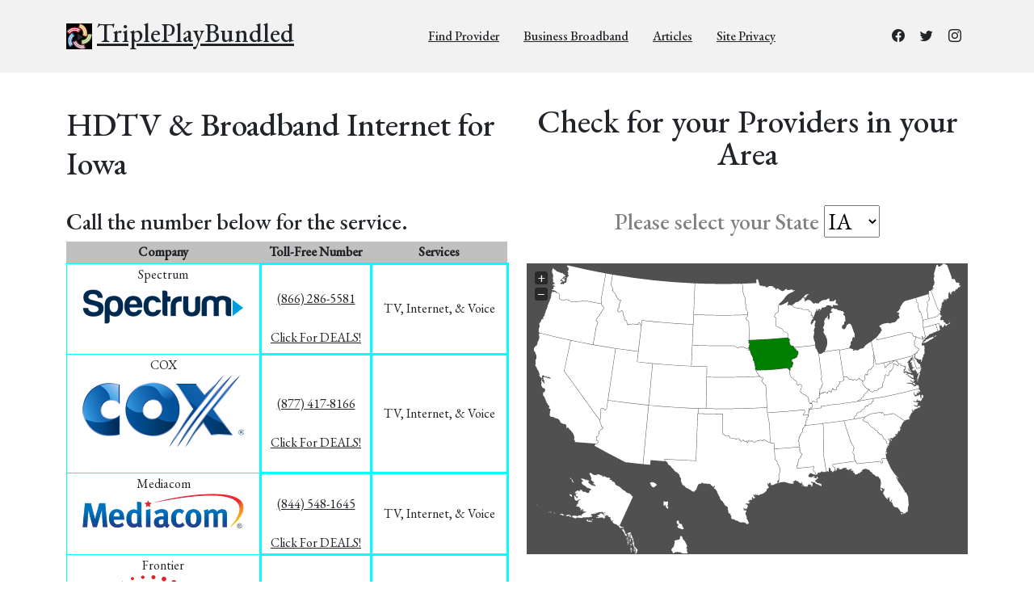

--- FILE ---
content_type: text/html; charset=UTF-8
request_url: https://www.tripleplaybundled.com/IA/
body_size: 23125
content:
<!DOCTYPE html PUBLIC "-//W3C//DTD XHTML 1.0 Strict//EN" "http://www.w3.org/TR/xhtml1/DTD/xhtml1-strict.dtd">
<html lang="en-US" xmlns="http://www.w3.org/1999/xhtml">
<head>
  <meta charset="utf-8">
  <meta content="width=device-width, initial-scale=1.0" name="viewport">

<title>Iowa Get Triple Play Bundled Services - Taking Entertainment, Internet, and Phone to the Next Level</title>
  <meta name="description" content="Save Money with Bundled HDTV, Broadband Internet & Digital Phone from Providers in Iowa IA.  To show you the best bundled broadband and cheapest options, compare plan rates from all the providers in your area." />
  <meta content="" name="keywords">

  <!-- Favicons -->
  <link href="/assets/img/favicon.png" rel="icon">
  <link href="/assets/img/apple-touch-icon.png" rel="apple-touch-icon">

  <!-- Google Fonts -->
  <link rel="preconnect" href="https://fonts.googleapis.com">
  <link rel="preconnect" href="https://fonts.gstatic.com" crossorigin>
  <link href="https://fonts.googleapis.com/css2?family=EB+Garamond:wght@400;500&family=Inter:wght@400;500&family=Playfair+Display:ital,wght@0,400;0,700;1,400;1,700&display=swap" rel="stylesheet">

  <!-- Vendor CSS Files -->
  <link href="/assets/vendor/bootstrap/css/bootstrap.min.css" rel="stylesheet">
  <!-- <link href="/assets/vendor/bootstrap-icons/bootstrap-icons.css" rel="stylesheet"> -->
  <link rel="stylesheet" href="https://cdn.jsdelivr.net/npm/bootstrap-icons@1.10.4/font/bootstrap-icons.css">	
  <link href="/assets/vendor/swiper/swiper-bundle.min.css" rel="stylesheet">
  <link href="/assets/vendor/glightbox/css/glightbox.min.css" rel="stylesheet">
  <link href="/assets/vendor/aos/aos.css" rel="stylesheet">

  <!-- Template Main CSS Files -->
  <link href="/assets/css/variables.css" rel="stylesheet">
  <link href="/assets/css/main.css" rel="stylesheet">  
  <link href="/assets/css/local.css" rel="stylesheet">
	
	<meta http-equiv="Content-Language" content="en-us" />
	<meta name="author" content="Greg Peatfield" />
	<meta name="copyright" content="Copyright 2023 TriplePlayBundled.COM" />
	<meta name="robots" content="index,follow" />
	<meta name="date" content="2026-01-20" />
	<meta name="language" content="en-us" />
	<meta name="rating" content="General" />
	<meta name="resource-type" content="document" />
	<meta name="distribution" content="Global" />
	<meta property="og:title" content="Iowa Get Triple Play Bundled Services - Taking Entertainment, Internet, and Phone to the Next Level" />
	<meta property="og:type" content="website" />
	<meta property="og:image" content="https://www.TriplePlayBundled.COM/images/logos/Triple Play Bundled.gif" />	
	<link rel="canonical" href="https://www.tripleplaybundled.com/IA/"/>
<meta property="og:url" content="https://www.tripleplaybundled.com/IA/" /><!-- Google tag (gtag.js) -->
<script async src="https://www.googletagmanager.com/gtag/js?id=G-0GC1NLKL3T"></script>
<script>
  window.dataLayer = window.dataLayer || [];
  function gtag(){dataLayer.push(arguments);}
  gtag('js', new Date());

  gtag('config', 'G-0GC1NLKL3T');
</script>

  <!-- =======================================================
  * Template Name: ZenBlog
  * Updated: Mar 10 2023 with Bootstrap v5.2.3
  * Template URL: https://bootstrapmade.com/zenblog-bootstrap-blog-template/
  * Author: BootstrapMade.com
  * License: https:///bootstrapmade.com/license/
  ======================================================== -->
	<base href="https://www.tripleplaybundled.com/">

</head><body>
  <!-- ======= Header ======= -->
  <header id="header" class="header d-flex align-items-center fixed-top">
    <div class="container-fluid container-xl d-flex align-items-center justify-content-between">

      <a href="/" class="logo d-flex align-items-center">
        <!-- Uncomment the line below if you also wish to use an image logo -->
        <img src="/assets/img/favicon.png" alt="TriplePlayBundled">
        <h2>TriplePlayBundled</h2>
      </a>	
	  <nav id="navbar" class="navbar">
        <ul>
          <li><a href="/">Find Provider</a></li>
          <li><a href="https://www.mazecreatorbroadband.com/">Business Broadband</a></li>
          <li><a href="/articles.php">Articles</a></li>
          <li><a href="/privacy.php">Site Privacy</a></li>			
        </ul>
      </nav><!-- .navbar -->

      <div class="position-relative">
        <a href="#" class="mx-2"><span class="bi-facebook"></span></a>
        <a href="#" class="mx-2"><span class="bi-twitter"></span></a>
        <a href="#" class="mx-2"><span class="bi-instagram"></span></a>
      </div>  </div>		
  </header>

  <main id="main">

    <!-- ======= State & Services ======= -->
    <section class="single-post-content">
      <div class="container">	  
        <div class="row">
         
          <div class="col-lg-6">
            <div class="post-entry-1 lg">
<h1>HDTV & Broadband Internet for Iowa</h1>﻿<h3>Call the number below for the service.</h3>
<center><table style="width: 100%">
	<tr>
		<td style="background-color: #C0C0C0"><center><strong>Company</strong></center></td>
		<td style="background-color: #C0C0C0"><center><strong>Toll-Free Number</strong></center></td>
		<td style="background-color: #C0C0C0"><center><strong>Services</strong></center></td>
	</tr>
	<tr>
	    <td style="border: 1px solid #00FFFF; text-align: center">Spectrum<br><img src="/img/charter-spectrum.png" alt="Spectrum"></td>
		<td style="border: 3px solid #00FFFF; text-align: center;"><br><a href="tel:(866) 286-5581" title="Call Spectrum">(866) 286-5581</a><br><br><a target="_blank" href="http://tracking.centerfield.com/?a=100948&c=105686&s9=866-286-5581" title="$VENDOR WEB PAGE">Click For DEALS!</a><br></td>
		<td style="border: 3px solid #00FFFF; text-align: center;">TV, Internet, & Voice</td>		
	</tr>	<tr>
	    <td style="border: 1px solid #00FFFF; text-align: center">COX<br><img src="/img/cox-communications.png" alt="COX"></td>
		<td style="border: 3px solid #00FFFF; text-align: center;"><br><a href="tel:(877) 417-8166" title="Call COX">(877) 417-8166</a><br><br><a target="_blank" href="http://tracking.centerfield.com/?a=100948&c=105687&s9=877-417-8166" title="$VENDOR WEB PAGE">Click For DEALS!</a><br></td>
		<td style="border: 3px solid #00FFFF; text-align: center;">TV, Internet, & Voice</td>		
	</tr>	<tr>
	    <td style="border: 1px solid #00FFFF; text-align: center">Mediacom<br><img src="/img/mediacom-cable.png" alt="Mediacom"></td>
		<td style="border: 3px solid #00FFFF; text-align: center;"><br><a href="tel:(844) 548-1645" title="Call Mediacom">(844) 548-1645</a><br><br><a target="_blank" href="http://tracking.centerfield.com/?a=100948&c=105689&s9=844-548-1645" title="$VENDOR WEB PAGE">Click For DEALS!</a><br></td>
		<td style="border: 3px solid #00FFFF; text-align: center;">TV, Internet, & Voice</td>		
	</tr>	<tr>
	    <td style="border: 1px solid #00FFFF; text-align: center">Frontier<br><img src="/img/frontier-communications.png" alt="Frontier"></td>
		<td style="border: 3px solid #00FFFF; text-align: center;"><br><a href="tel:(855) 474-1372" title="Call Frontier">(855) 474-1372</a><br></td>
		<td style="border: 3px solid #00FFFF; text-align: center;">TV, Internet, & Voice</td>		
	</tr>	<tr>
	    <td style="border: 1px solid #00FFFF; text-align: center">HughesNet Satellite<br><img src="/img/hughesnet.png" alt="HughesNet Satellite"></td>
		<td style="border: 3px solid #00FFFF; text-align: center;"><br><a href="tel:(877) 921-3859" title="Call HughesNet Satellite">(877) 921-3859</a><br></td>
		<td style="border: 3px solid #00FFFF; text-align: center;">Internet</td>		
	</tr>	<tr>
	    <td style="border: 1px solid #00FFFF; text-align: center">DirecTV Satellite<br><img src="/img/dtv.logo.png" alt="DirecTV Satellite"></td>
		<td style="border: 3px solid #00FFFF; text-align: center;"><br><a href="tel:(855) 379-8435" title="Call DirecTV Satellite">(855) 379-8435</a><br></td>
		<td style="border: 3px solid #00FFFF; text-align: center;">TV, Internet</td>		
	</tr></table>
</center>
			
            </div>

          </div>			  
			  
			<div class="col-lg-6">
            <div class="post-entry-1 lg">
<link rel="stylesheet" media="all" href="/inc/jquery-jvectormap-2.0.3.css"/>
<script
  src="https://code.jquery.com/jquery-3.3.1.min.js"
  integrity="sha256-FgpCb/KJQlLNfOu91ta32o/NMZxltwRo8QtmkMRdAu8="
  crossorigin="anonymous"></script>
<script src="/inc/jquery-jvectormap-2.0.3.min.js"></script>
<script src="/inc/jquery-jvectormap-us-aea.js"></script>
<center><h2>Check for your Providers in your Area</h2></center>
<div style="haeight: 20px;"><br><h3 style="color: gray;">
	<center>Please select your State 
<script>
function	jumpToState(state,script)
	{
		window.location.replace("https://www.tripleplaybundled.com/"+String(state).substring(3,5)+script);
	}
	
</script>
<select id="states" name="state" onchange='jumpToState(this.value,"/index.php");'>
<option value="US-AK">AK</option><option value="US-AL">AL</option><option value="US-AR">AR</option><option value="US-AZ">AZ</option><option value="US-CA">CA</option><option value="US-CO">CO</option><option value="US-CT">CT</option><option value="US-DC">DC</option><option value="US-DE">DE</option><option value="US-FL">FL</option><option value="US-GA">GA</option><option value="US-HI">HI</option><option value="US-IA" selected>IA</option><option value="US-ID">ID</option><option value="US-IL">IL</option><option value="US-IN">IN</option><option value="US-KS">KS</option><option value="US-KY">KY</option><option value="US-LA">LA</option><option value="US-MA">MA</option><option value="US-MD">MD</option><option value="US-ME">ME</option><option value="US-MI">MI</option><option value="US-MN">MN</option><option value="US-MO">MO</option><option value="US-MS">MS</option><option value="US-MT">MT</option><option value="US-NC">NC</option><option value="US-ND">ND</option><option value="US-NE">NE</option><option value="US-NH">NH</option><option value="US-NJ">NJ</option><option value="US-NM">NM</option><option value="US-NV">NV</option><option value="US-NY">NY</option><option value="US-OH">OH</option><option value="US-OK">OK</option><option value="US-OR">OR</option><option value="US-PA">PA</option><option value="US-RI">RI</option><option value="US-SC">SC</option><option value="US-SD">SD</option><option value="US-TN">TN</option><option value="US-TX">TX</option><option value="US-UT">UT</option><option value="US-VA">VA</option><option value="US-VT">VT</option><option value="US-WA">WA</option><option value="US-WI">WI</option><option value="US-WV">WV</option><option value="US-WY">WY</option></select>	</center>
	</h3>
</div>
<br>
<div style="height: 360px;" class="map_jvector"></div>

<script>
    $('.map_jvector').vectorMap({
      map: 'us_aea',
      backgroundColor2: '#ffffff',
	  regionStyle: { selected: {fill: 'green'}},
	  selectedRegions: 'US-IA',
      onRegionClick:function(event, code){
              var name = (code);
                    window.location.replace("https://www.tripleplaybundled.com/"+code.substring(3,5)+"/index.php");
              },

      onRegionTipShow: function(e, el, code){
        el.html(el.html());
      }
    });

</script>			
            </div>

          </div>

			  
        
        </div>
      </div>
    </section><!-- End State & Services Section -->	  
	
<script type="text/javascript" src="https://humanchat.net/build/js/humanbot.js?1.5.9" integrity="sha384-7VGcpU0m1SN6wlOGxG3wM/GUjD5xlPteO9tHi8zC9x2Tjqx7CKO0n9pWzcLwU0Nx" crossorigin="anonymous" data-cfasync="false"></script>
<script>
var humanBot = new HumanBot({embedId: 'Y5KWSaXyMmf2', remoteBaseUrl: 'https://humanchat.net/', version: '1.5.9'});
</script>    <section class="single-post-content">
      <div class="container">

        <div class="section-header d-flex justify-content-between align-items-center mb-5">
          <h2>Articles</h2>
          <div><a href="/" class="more">See All Articles</a></div>
        </div>
		  
        <div class="row">
          <div class="col-md-9 post-content" data-aos="fade-up">
			  
<div class="post-entry-1 border-bottom">
					  <div>
						<div class="post-meta"><span class="date">TriplePlayBundled</span> <span class="mx-1">&bullet;</span> <span>March 31 2023</span></div>
						<h3>Why Iowa Residents Can't Afford to Miss Out on Broadband, HDTV, VOIP, and Telephone Services</h3>
						    <p>Are you an Iowa resident tired of slow internet speeds, poor connectivity, and a lack of entertainment options? Look no further than broadband, HDTV, VOIP, and telephone services.</p>
    <h4>The Benefits of These Services</h4>
    <ul>
      <li>Faster internet speeds, allowing for quicker downloads and smoother streaming experiences.</li>
      <li>Increased connectivity, allowing you to stay connected to loved ones, colleagues, and your community.</li>
      <li>Improved access to entertainment options, including premium channels, On-Demand content, and streaming services like Netflix and Hulu.</li>
      <li>Reliable and clear telephone services, keeping you connected in emergencies and making it easy to stay in touch with friends and family.</li>
    </ul>
    <h4>Why These Services are Essential in Cities like Des Moines, Cedar Rapids, and Davenport</h4>
    <p>Living in Iowa, it's important to have reliable and efficient services to keep up with the fast pace of today's digital age. Broadband, HDTV, VOIP, and telephone services can all provide benefits that are essential for residents of cities like Des Moines, Cedar Rapids, and Davenport:</p>
    <h5>Des Moines</h5>
    <ul>
      <li>As the state's capital and largest city, Des Moines is a hub of innovation and progress. In today's digital age, residents cannot afford to be left behind in terms of technology and connectivity.</li>
      <li>The city's expanding downtown district is attracting younger generations of residents, who are seeking out state-of-the-art technology and entertainment options.</li>
    </ul>
    <h5>Cedar Rapids</h5>
    <ul>
      <li>Cedar Rapids is a city with a rich and diverse history, but it is also making strides to stay competitive in today's economy.</li>
      <li>The city's growing tech industry relies on fast and reliable broadband services to stay connected with customers around the world.</li>
    </ul>
    <h5>Davenport</h5>
    <ul>
      <li>As a city on the Mississippi River, Davenport is a central hub for commerce and trade. Reliable communication and connectivity are essential for this bustling city.</li>
      <li>Davenport's rich arts and entertainment scene demands premium HDTV and streaming services to attract residents and visitors alike.</li>
    </ul>
    <h4>Don't Miss Out</h4>
    <p>Don't let slow internet speeds or poor connectivity hold you back from the opportunities and benefits of today's digital age. Sign up for broadband, HDTV, VOIP, and telephone services today and stay ahead of the curve.</p>
    <h4>Conclusion</h4>
    <p>Living in a state like Iowa, it's important to stay connected and competitive in today's digital economy. Broadband, HDTV, VOIP, and telephone services are essential for residents of cities like Des Moines, Cedar Rapids, and Davenport. Don't miss out on the benefits of these services - sign up today.</p>
						<div class="d-flex align-items-center author">
						  <div class="name">
							<h3 class="m-0 p-0">Greg Peatfield</h3>
						  </div>
						</div>
					  </div>
					</div><div class="post-entry-1 border-bottom">
					  <div>
						<div class="post-meta"><span class="date">TriplePlayBundled</span> <span class="mx-1">&bullet;</span> <span>April 19 2023</span></div>
						<h3>Building Strong Bonds and Cherished Memories through Family Movie Nights</h3>
						<p>As a family, our world is constantly moving. Work, school, sports,
and other activities fill our schedules, leaving us little time to
connect with each other. With such a fast-paced lifestyle, it can be
challenging to carve out time to bond with our loved ones. However,
regular family movie nights can help build stronger relationships and
create cherished memories.</p>
<p>Movie nights have long been a favorite pastime for families. Sitting
together, sharing snacks, and enjoying a film is an excellent way for
parents and children to spend quality time together. Not only can it
provide a break from the daily hustle and bustle, but it can also help
strengthen family bonds.</p>
<p>Sharing Laughter and Emotions Studies have shown that laughter is an
essential part of life. The presence of joy and happiness can reduce
stress, fuel creativity, and promote healthy relationships. Family movie
nights offer an excellent opportunity for sharing laughs and positive
emotions together.</p>
<p>Watching comedies, animated movies, or any family-friendly film can
help promote laughter and mood-lifting emotions. When we share these
moments with our loved ones, we create a powerful bond that translates
into a sense of shared humor that can bring us closer together.</p>
<p>Enhancing Communication Communication is an essential part of any
relationship, and it is especially important in family dynamics. Many
family movie nights can help foster communication by creating an
environment for open discussion.</p>
<p>Watching movies as a family allows for dialogue about characters and
plot development that can teach valuable lessons. These discussions
become bonding moments for children, helping them learn to express their
opinions in a safe environment. Open communication builds stronger
relationships, allowing for a deeper understanding and meaningful
connections.</p>
<p>Creating Family Traditions Families that create traditions can have a
profound impact on their lives. Traditions can help families stay
connected and create lasting memories. Family movie nights can easily
become a tradition that brings everyone together, whether weekly or
monthly.</p>
<p>Creating a weekly schedule can help establish it as a family
tradition for many years. Children love rituals and knowing that they
can expect an evening every week or month to watch a movie together. As
these traditions take root, memories are formed, and families can look
back on these moments with fondness.</p>
<p>Building Positive Memories Many of our fondest memories involve
moments spent with our loved ones, laughing, and creating memories.
Spending time together watching a movie is a simple but powerful way of
building positive memories.</p>
<p>The experience of watching a film together can create shared
interests and hobbies that the family can enjoy in the future. From
quoting favorite lines to discussing images and messages, the bond it
creates is irreplaceable.</p>
<p>How To Plan a Successful Family Movie Night While having a family
movie night sounds like a pleasant way to spend an evening, it requires
planning to be successful. Creating a movie-watching experience that
everyone will enjoy can be tricky. Here are some tips to make your
family movie night a success:</p>
<ol type="1">
<li><p>Plan Ahead: Set a date, choose a movie, and gather all the
necessary items beforehand. This not only helps to avoid any last-minute
chaos but also builds excitement and anticipation.</p></li>
<li><p>Choose Age-Appropriate Films: When selecting a movie, ensure that
the content is appropriate for everyone in the family, taking note of
any age restrictions. Research beforehand can help eliminate any
uncomfortable moments.</p></li>
<li><p>Create Ambience: Dim the lights, close curtains, and provide
comfortable seating. This enhances the overall viewing experience and
helps everyone to relax.</p></li>
<li><p>Choose Food Options: Watching a movie while snacking is a perfect
combination. Decide beforehand on the snacks everyone will enjoy -
popcorn, candy, or any other favorite treat. Sharing a bowl of popcorn
can be an excellent way to promote family bonding and create
memories.</p></li>
<li><p>Minimize Distractions: Turn off cell phones, avoid any
interruptions, and minimize any external noises during the movie. The
goal is to create an immersive experience where everyone can enjoy the
movie together.</p></li>
<li><p>Discuss the Film: After watching the movie, encourage discussion,
opinions, and shared experiences. It provides an opportunity for
communication and builds a bond, creating an enriching shared
experience.</p></li>
</ol>
<p>Family Movie Night Anecdotes There have been countless family movie
night experiences that reflect the unique aspects of these cherished
moments. Here are some anecdotes from families who have incorporated
family movie nights into their schedules.</p>
<p>Story 1: “My teenage daughter was never keen on spending her Friday
nights home alone with her parents. However, after we started having
family movie nights, they became a highlight of her week. She enjoyed
the opportunity to bond with us and would eagerly look forward to
suggesting a new movie every week. It brought us closer and strengthened
our relationship.”</p>
<p>Story 2: “As a family, we have been having regular movie nights for
years now, and I cherish the memories we have created. We look forward
to it every week and make sure that nothing gets in the way, even if we
are in different locations. We always make it a point to call each other
and talk about the movie afterward. It is a wonderful tradition that I
hope to continue in the future.”</p>
<p>Story 3: “When my family and I moved to a new city, it was
challenging for us to establish new friendships. Our daughter suggested
that we host a movie night for new neighbors, and it was a huge success.
Families came together, and we enjoyed snacks and movies. We formed new
friendships and strengthened existing ones. It was a great way to bring
everyone together.”</p>
<p>Final Thoughts Family movie nights can help create lasting memories,
strengthen relationships, and improve communication. It is an easy and
enjoyable way to bond with loved ones, and it can serve as a delightful
tradition for many years.</p>
<p>By incorporating the tips in this article, families can have
successful movie nights that cater to everyone’s interests. These
moments provide a break from daily routines and can help us cherish time
spent with our loved ones.</p>
<p>In this continually fast-paced world, it’s important to remember to
take moments to slow down and connect with our family members. As a wise
man once said, “In family life, love is the oil that eases friction, the
cement that binds closer together, and the music that brings harmony.”
Family movie nights serve as a conduit for this love by creating
cherished memories that everyone can look back on with fondness.</p>
						<div class="d-flex align-items-center author">
						  <div class="name">
							<h3 class="m-0 p-0">Greg Peatfield</h3>
						  </div>
						</div>
					  </div>
					</div><div class="post-entry-1 border-bottom">
					  <div>
						<div class="post-meta"><span class="date">TriplePlayBundled</span> <span class="mx-1">&bullet;</span> <span>March 18 2023</span></div>
						<h3>Stream Netflix into your living-room</h3>
						﻿<h3>The Perfect Movie and Game Night: A Guide for Families</h3>
	<p>One of the best ways to connect with family members and have some fun together is by hosting a movie and game night! Whether it's a weekly event or a special occasion, these nights can foster family bonds and create lasting memories. Below, we've outlined a few key steps to create the perfect movie and game night experience for your loved ones.</p>
	<h4>1. Sign up for streaming services like Netflix</h4>
	<p>Streaming services like Netflix offer a vast library of movies and shows that can be watched on demand. By signing up for one of these services, you and your family members can browse through the available options and find something everyone will enjoy. From classic movies to trendy TV shows, there’s no shortage of options to choose from.</p>
	
	<h4>2. Choose fun online games that encourage teamwork</h4>
	<p>Online games provide an alternative way to connect with family members who love gaming. Games like Minecraft, Among Us and Roblox are popular choices that provide opportunities for your family to work together, solve problems, and have fun. While gaming alone can be isolating, online games can bond family members and create a sense of community.
	</p>
	
	<h4>3. Set up the perfect viewing and gaming environment</h4>
	<p>It’s essential to create a cozy and comfortable environment for everyone to enjoy the movies and games. Arrange the seating in a way that accommodates everyone's preferences. You can add pillows and blankets or even blow up an air mattress for the kids to lounge on.</p>
	
	<h4>4. Prepare some delicious snacks</h4>
	<p>No movie or game night is complete without some delicious snacks! Make a bowl of popcorn, grab some sodas, and create a platter of bite-sized snacks like cheese and crackers, fruit and veggies to munch on while watching.</p>
	
	<h4>5. Choose a family-friendly movie or game to start</h4>
	<p>To kick off your movie and game night, start with family-friendly options that everyone will enjoy. With so many genres, it’s essential to choose something everyone will like. Disney movies like Moana or Frozen are great choices for families with younger kids, while classics like The Karate Kid or Home Alone appeal to both kids and adults. For games, Mario Kart or Uno are great options for all ages.</p>
	
	<p>In conclusion, movie and game nights are an excellent way to connect with family members and have some fun. They offer a chance for everyone to come together, disconnect from everyday distractions, and enjoy each other's company. By following these tips, you can create the perfect movie and game nights that become tradition in your household for years to come.</p>
						<div class="d-flex align-items-center author">
						  <div class="name">
							<h3 class="m-0 p-0">Greg Peatfield</h3>
						  </div>
						</div>
					  </div>
					</div><div class="post-entry-1 border-bottom">
					  <div>
						<div class="post-meta"><span class="date">TriplePlayBundled</span> <span class="mx-1">&bullet;</span> <span>January 2026</span></div>
						<h3>HOW TO TRAIN YOUR DRAGON: THE HIDDEN WORLD</h3>
						﻿<h3>Attention Vikings! Kit Harington and Toothless’ long-lost audition tapes have been found. Watch now.</h3>

<ul>
<li>Genre: Epic Animated-Adventure</li>
<li>Cast: <ul>
	<li>Jay Baruchel</li> 
	<li>America Ferrera</li>
	<li>Cate Blanchett</li>
	<li>Kit Harington</li>
	<li>Craig Ferguson</li>
	<li>F. Murray Abraham</li></ul></li>
<li>Written and Directed by: Dean DeBlois</li>
<li>Based on the Books of: Cressida Cowell</li>
<li>Produced by: Brad Lewis, Bonnie Arnold</li>
</ul>
<p>From DreamWorks Animation comes a surprising tale about growing up, finding the courage to face the unknown…and how nothing can ever train you to let go.  What began as an unlikely friendship between an adolescent Viking and a fearsome Night Fury dragon has become an epic adventure spanning their lives.  Welcome to the most astonishing chapter of one of the most beloved animated franchises in film history: How to Train Your Dragon: The Hidden World. </p><center><iframe width="560" height="315" src="https://www.youtube.com/embed/pXCpc2Bcirs" frameborder="0" allow="accelerometer; autoplay; clipboard-write; encrypted-media; gyroscope; picture-in-picture" allowfullscreen></iframe></center>
						<div class="d-flex align-items-center author">
						  <div class="name">
							<h3 class="m-0 p-0">Greg Peatfield</h3>
						  </div>
						</div>
					  </div>
					</div><div class="post-entry-1 border-bottom">
					  <div>
						<div class="post-meta"><span class="date">STATES</span> <span class="mx-1">&bullet;</span> <span>January 20 2026</span></div>
						<h3>Covered Cities And Zipcodes for Iowa - TAGS</h3>
									<div class="aside-block">
              <ul class="aside-tags-city list-unstyled">
<li><a href="/?zipcode=50601">Ackley, 50601</a></li><li><a href="/?zipcode=50001">Ackworth, 50001</a></li><li><a href="/?zipcode=50002">Adair, 50002</a></li><li><a href="/?zipcode=50003">Adel, 50003</a></li><li><a href="/?zipcode=50830">Afton, 50830</a></li><li><a href="/?zipcode=52530">Agency, 52530</a></li><li><a href="/?zipcode=52201">Ainsworth, 52201</a></li><li><a href="/?zipcode=51001">Akron, 51001</a></li><li><a href="/?zipcode=50510">Albert City, 50510</a></li><li><a href="/?zipcode=52531">Albia, 52531</a></li><li><a href="/?zipcode=50005">Albion, 50005</a></li><li><a href="/?zipcode=52202">Alburnett, 52202</a></li><li><a href="/?zipcode=50006">Alden, 50006</a></li><li><a href="/?zipcode=50420">Alexander, 50420</a></li><li><a href="/?zipcode=50511">Algona, 50511</a></li><li><a href="/?zipcode=50007">Alleman, 50007</a></li><li><a href="/?zipcode=50008">Allerton, 50008</a></li><li><a href="/?zipcode=50602">Allison, 50602</a></li><li><a href="/?zipcode=51002">Alta, 51002</a></li><li><a href="/?zipcode=50603">Alta Vista, 50603</a></li><li><a href="/?zipcode=51003">Alton, 51003</a></li><li><a href="/?zipcode=50009">Altoona, 50009</a></li><li><a href="/?zipcode=51230">Alvord, 51230</a></li><li><a href="/?zipcode=52203">Amana, 52203</a></li><li><a href="/?zipcode=50010">Ames, 50010</a></li><li><a href="/?zipcode=50014">Ames, 50014</a></li><li><a href="/?zipcode=52205">Anamosa, 52205</a></li><li><a href="/?zipcode=52701">Andover, 52701</a></li><li><a href="/?zipcode=52030">Andrew, 52030</a></li><li><a href="/?zipcode=50020">Anita, 50020</a></li><li><a href="/?zipcode=50021">Ankeny, 50021</a></li><li><a href="/?zipcode=51004">Anthon, 51004</a></li><li><a href="/?zipcode=50604">Aplington, 50604</a></li><li><a href="/?zipcode=51430">Arcadia, 51430</a></li><li><a href="/?zipcode=51231">Archer, 51231</a></li><li><a href="/?zipcode=50605">Aredale, 50605</a></li><li><a href="/?zipcode=52619">Argyle, 52619</a></li><li><a href="/?zipcode=51520">Arion, 51520</a></li><li><a href="/?zipcode=50606">Arlington, 50606</a></li><li><a href="/?zipcode=50514">Armstrong, 50514</a></li><li><a href="/?zipcode=51331">Arnolds Park, 51331</a></li><li><a href="/?zipcode=51431">Arthur, 51431</a></li><li><a href="/?zipcode=51232">Ashton, 51232</a></li><li><a href="/?zipcode=52720">Atalissa, 52720</a></li><li><a href="/?zipcode=52206">Atkins, 52206</a></li><li><a href="/?zipcode=50022">Atlantic, 50022</a></li><li><a href="/?zipcode=50025">Audubon, 50025</a></li><li><a href="/?zipcode=51005">Aurelia, 51005</a></li><li><a href="/?zipcode=50607">Aurora, 50607</a></li><li><a href="/?zipcode=51521">Avoca, 51521</a></li><li><a href="/?zipcode=50515">Ayrshire, 50515</a></li><li><a href="/?zipcode=50516">Badger, 50516</a></li><li><a href="/?zipcode=50026">Bagley, 50026</a></li><li><a href="/?zipcode=52207">Baldwin, 52207</a></li><li><a href="/?zipcode=50517">Bancroft, 50517</a></li><li><a href="/?zipcode=50027">Barnes City, 50027</a></li><li><a href="/?zipcode=50518">Barnum, 50518</a></li><li><a href="/?zipcode=52533">Batavia, 52533</a></li><li><a href="/?zipcode=51006">Battle Creek, 51006</a></li><li><a href="/?zipcode=50028">Baxter, 50028</a></li><li><a href="/?zipcode=50029">Bayard, 50029</a></li><li><a href="/?zipcode=52534">Beacon, 52534</a></li><li><a href="/?zipcode=50609">Beaman, 50609</a></li><li><a href="/?zipcode=50833">Bedford, 50833</a></li><li><a href="/?zipcode=52208">Belle Plaine, 52208</a></li><li><a href="/?zipcode=52031">Bellevue, 52031</a></li><li><a href="/?zipcode=50421">Belmond, 50421</a></li><li><a href="/?zipcode=52721">Bennett, 52721</a></li><li><a href="/?zipcode=50835">Benton, 50835</a></li><li><a href="/?zipcode=52032">Bernard, 52032</a></li><li><a href="/?zipcode=50032">Berwick, 50032</a></li><li><a href="/?zipcode=52722">Bettendorf, 52722</a></li><li><a href="/?zipcode=50033">Bevington, 50033</a></li><li><a href="/?zipcode=52745">Big Rock, 52745</a></li><li><a href="/?zipcode=52535">Birmingham, 52535</a></li><li><a href="/?zipcode=50034">Blairsburg, 50034</a></li><li><a href="/?zipcode=52209">Blairstown, 52209</a></li><li><a href="/?zipcode=52536">Blakesburg, 52536</a></li><li><a href="/?zipcode=51630">Blanchard, 51630</a></li><li><a href="/?zipcode=51523">Blencoe, 51523</a></li><li><a href="/?zipcode=50836">Blockton, 50836</a></li><li><a href="/?zipcode=52537">Bloomfield, 52537</a></li><li><a href="/?zipcode=52726">Blue Grass, 52726</a></li><li><a href="/?zipcode=50519">Bode, 50519</a></li><li><a href="/?zipcode=52620">Bonaparte, 52620</a></li><li><a href="/?zipcode=50035">Bondurant, 50035</a></li><li><a href="/?zipcode=50036">Boone, 50036</a></li><li><a href="/?zipcode=50038">Booneville, 50038</a></li><li><a href="/?zipcode=50039">Bouton, 50039</a></li><li><a href="/?zipcode=50040">Boxholm, 50040</a></li><li><a href="/?zipcode=51234">Boyden, 51234</a></li><li><a href="/?zipcode=51631">Braddyville, 51631</a></li><li><a href="/?zipcode=50041">Bradford, 50041</a></li><li><a href="/?zipcode=50520">Bradgate, 50520</a></li><li><a href="/?zipcode=52210">Brandon, 52210</a></li><li><a href="/?zipcode=50042">Brayton, 50042</a></li><li><a href="/?zipcode=51436">Breda, 51436</a></li><li><a href="/?zipcode=50677">Bremer, 50677</a></li><li><a href="/?zipcode=50837">Bridgewater, 50837</a></li><li><a href="/?zipcode=52540">Brighton, 52540</a></li><li><a href="/?zipcode=50611">Bristow, 50611</a></li><li><a href="/?zipcode=50423">Britt, 50423</a></li><li><a href="/?zipcode=51007">Bronson, 51007</a></li><li><a href="/?zipcode=52211">Brooklyn, 52211</a></li><li><a href="/?zipcode=51008">Brunsville, 51008</a></li><li><a href="/?zipcode=52727">Bryant, 52727</a></li><li><a href="/?zipcode=50612">Buckingham, 50612</a></li><li><a href="/?zipcode=52728">Buffalo, 52728</a></li><li><a href="/?zipcode=50424">Buffalo Center, 50424</a></li><li><a href="/?zipcode=52601">Burlington, 52601</a></li><li><a href="/?zipcode=50521">Burnside, 50521</a></li><li><a href="/?zipcode=50522">Burt, 50522</a></li><li><a href="/?zipcode=50044">Bussey, 50044</a></li><li><a href="/?zipcode=52729">Calamus, 52729</a></li><li><a href="/?zipcode=50523">Callender, 50523</a></li><li><a href="/?zipcode=52132">Calmar, 52132</a></li><li><a href="/?zipcode=52730">Camanche, 52730</a></li><li><a href="/?zipcode=50046">Cambridge, 50046</a></li><li><a href="/?zipcode=52542">Cantril, 52542</a></li><li><a href="/?zipcode=50047">Carlisle, 50047</a></li><li><a href="/?zipcode=50426">Carpenter, 50426</a></li><li><a href="/?zipcode=51401">Carroll, 51401</a></li><li><a href="/?zipcode=51525">Carson, 51525</a></li><li><a href="/?zipcode=51510">Carter Lake, 51510</a></li><li><a href="/?zipcode=52033">Cascade, 52033</a></li><li><a href="/?zipcode=50048">Casey, 50048</a></li><li><a href="/?zipcode=52133">Castalia, 52133</a></li><li><a href="/?zipcode=51010">Castana, 51010</a></li><li><a href="/?zipcode=52543">Cedar, 52543</a></li><li><a href="/?zipcode=50613">Cedar Falls, 50613</a></li><li><a href="/?zipcode=52401">Cedar Rapids, 52401</a></li><li><a href="/?zipcode=52402">Cedar Rapids, 52402</a></li><li><a href="/?zipcode=52403">Cedar Rapids, 52403</a></li><li><a href="/?zipcode=52404">Cedar Rapids, 52404</a></li><li><a href="/?zipcode=52405">Cedar Rapids, 52405</a></li><li><a href="/?zipcode=52411">Cedar Rapids, 52411</a></li><li><a href="/?zipcode=52212">Center Junction, 52212</a></li><li><a href="/?zipcode=52213">Center Point, 52213</a></li><li><a href="/?zipcode=52544">Centerville, 52544</a></li><li><a href="/?zipcode=52214">Central City, 52214</a></li><li><a href="/?zipcode=50049">Chariton, 50049</a></li><li><a href="/?zipcode=50616">Charles City, 50616</a></li><li><a href="/?zipcode=52731">Charlotte, 52731</a></li><li><a href="/?zipcode=51439">Charter Oak, 51439</a></li><li><a href="/?zipcode=51011">Chatsworth, 51011</a></li><li><a href="/?zipcode=52215">Chelsea, 52215</a></li><li><a href="/?zipcode=51012">Cherokee, 51012</a></li><li><a href="/?zipcode=52134">Chester, 52134</a></li><li><a href="/?zipcode=52548">Chillicothe, 52548</a></li><li><a href="/?zipcode=50050">Churdan, 50050</a></li><li><a href="/?zipcode=52549">Cincinnati, 52549</a></li><li><a href="/?zipcode=50524">Clare, 50524</a></li><li><a href="/?zipcode=52216">Clarence, 52216</a></li><li><a href="/?zipcode=51632">Clarinda, 51632</a></li><li><a href="/?zipcode=50525">Clarion, 50525</a></li><li><a href="/?zipcode=50619">Clarksville, 50619</a></li><li><a href="/?zipcode=50428">Clear Lake, 50428</a></li><li><a href="/?zipcode=50840">Clearfield, 50840</a></li><li><a href="/?zipcode=51014">Cleghorn, 51014</a></li><li><a href="/?zipcode=50051">Clemons, 50051</a></li><li><a href="/?zipcode=52135">Clermont, 52135</a></li><li><a href="/?zipcode=52732">Clinton, 52732</a></li><li><a href="/?zipcode=50052">Clio, 50052</a></li><li><a href="/?zipcode=50325">Clive, 50325</a></li><li><a href="/?zipcode=52217">Clutier, 52217</a></li><li><a href="/?zipcode=52218">Coggon, 52218</a></li><li><a href="/?zipcode=51636">Coin, 51636</a></li><li><a href="/?zipcode=52035">Colesburg, 52035</a></li><li><a href="/?zipcode=50054">Colfax, 50054</a></li><li><a href="/?zipcode=51637">College Springs, 51637</a></li><li><a href="/?zipcode=50055">Collins, 50055</a></li><li><a href="/?zipcode=50056">Colo, 50056</a></li><li><a href="/?zipcode=50057">Columbia, 50057</a></li><li><a href="/?zipcode=52737">Columbus City, 52737</a></li><li><a href="/?zipcode=52738">Columbus Junctio, 52738</a></li><li><a href="/?zipcode=52739">Conesville, 52739</a></li><li><a href="/?zipcode=50621">Conrad, 50621</a></li><li><a href="/?zipcode=52220">Conroy, 52220</a></li><li><a href="/?zipcode=50058">Coon Rapids, 50058</a></li><li><a href="/?zipcode=50059">Cooper, 50059</a></li><li><a href="/?zipcode=52241">Coralville, 52241</a></li><li><a href="/?zipcode=50841">Corning, 50841</a></li><li><a href="/?zipcode=51016">Correctionville, 51016</a></li><li><a href="/?zipcode=50430">Corwith, 50430</a></li><li><a href="/?zipcode=50431">Coulter, 50431</a></li><li><a href="/?zipcode=51502">Council Bluffs, 51502</a></li><li><a href="/?zipcode=51503">Council Bluffs, 51503</a></li><li><a href="/?zipcode=52621">Crawfordsville, 52621</a></li><li><a href="/?zipcode=51526">Crescent, 51526</a></li><li><a href="/?zipcode=52136">Cresco, 52136</a></li><li><a href="/?zipcode=50432">Crystal Lake, 50432</a></li><li><a href="/?zipcode=50843">Cumberland, 50843</a></li><li><a href="/?zipcode=50061">Cumming, 50061</a></li><li><a href="/?zipcode=50527">Curlew, 50527</a></li><li><a href="/?zipcode=51018">Cushing, 51018</a></li><li><a href="/?zipcode=50528">Cylinder, 50528</a></li><li><a href="/?zipcode=50529">Dakota City, 50529</a></li><li><a href="/?zipcode=50062">Dallas, 50062</a></li><li><a href="/?zipcode=50063">Dallas Center, 50063</a></li><li><a href="/?zipcode=50064">Dana, 50064</a></li><li><a href="/?zipcode=51019">Danbury, 51019</a></li><li><a href="/?zipcode=52623">Danville, 52623</a></li><li><a href="/?zipcode=52801">Davenport, 52801</a></li><li><a href="/?zipcode=52802">Davenport, 52802</a></li><li><a href="/?zipcode=52803">Davenport, 52803</a></li><li><a href="/?zipcode=52804">Davenport, 52804</a></li><li><a href="/?zipcode=52806">Davenport, 52806</a></li><li><a href="/?zipcode=52807">Davenport, 52807</a></li><li><a href="/?zipcode=50066">Dawson, 50066</a></li><li><a href="/?zipcode=50530">Dayton, 50530</a></li><li><a href="/?zipcode=50069">De Soto, 50069</a></li><li><a href="/?zipcode=52742">De Witt, 52742</a></li><li><a href="/?zipcode=50067">Decatur, 50067</a></li><li><a href="/?zipcode=52101">Decorah, 52101</a></li><li><a href="/?zipcode=51440">Dedham, 51440</a></li><li><a href="/?zipcode=52222">Deep River, 52222</a></li><li><a href="/?zipcode=52036">Delaware, 52036</a></li><li><a href="/?zipcode=52223">Delhi, 52223</a></li><li><a href="/?zipcode=52037">Delmar, 52037</a></li><li><a href="/?zipcode=51441">Deloit, 51441</a></li><li><a href="/?zipcode=52550">Delta, 52550</a></li><li><a href="/?zipcode=51442">Denison, 51442</a></li><li><a href="/?zipcode=52624">Denmark, 52624</a></li><li><a href="/?zipcode=50622">Denver, 50622</a></li><li><a href="/?zipcode=50068">Derby, 50068</a></li><li><a href="/?zipcode=50309">Des Moines, 50309</a></li><li><a href="/?zipcode=50310">Des Moines, 50310</a></li><li><a href="/?zipcode=50312">Des Moines, 50312</a></li><li><a href="/?zipcode=50313">Des Moines, 50313</a></li><li><a href="/?zipcode=50314">Des Moines, 50314</a></li><li><a href="/?zipcode=50315">Des Moines, 50315</a></li><li><a href="/?zipcode=50316">Des Moines, 50316</a></li><li><a href="/?zipcode=50320">Des Moines, 50320</a></li><li><a href="/?zipcode=50321">Des Moines, 50321</a></li><li><a href="/?zipcode=50623">Dewar, 50623</a></li><li><a href="/?zipcode=50070">Dexter, 50070</a></li><li><a href="/?zipcode=50845">Diagonal, 50845</a></li><li><a href="/?zipcode=51333">Dickens, 51333</a></li><li><a href="/?zipcode=50624">Dike, 50624</a></li><li><a href="/?zipcode=50531">Dolliver, 50531</a></li><li><a href="/?zipcode=52746">Donahue, 52746</a></li><li><a href="/?zipcode=52625">Donnellson, 52625</a></li><li><a href="/?zipcode=51235">Doon, 51235</a></li><li><a href="/?zipcode=52140">Dorchester, 52140</a></li><li><a href="/?zipcode=52551">Douds, 52551</a></li><li><a href="/?zipcode=50433">Dougherty, 50433</a></li><li><a href="/?zipcode=51528">Dow City, 51528</a></li><li><a href="/?zipcode=50071">Dows, 50071</a></li><li><a href="/?zipcode=52552">Drakesville, 52552</a></li><li><a href="/?zipcode=52001">Dubuque, 52001</a></li><li><a href="/?zipcode=52002">Dubuque, 52002</a></li><li><a href="/?zipcode=52003">Dubuque, 52003</a></li><li><a href="/?zipcode=50625">Dumont, 50625</a></li><li><a href="/?zipcode=50532">Duncombe, 50532</a></li><li><a href="/?zipcode=52038">Dundee, 52038</a></li><li><a href="/?zipcode=50626">Dunkerton, 50626</a></li><li><a href="/?zipcode=52039">Durango, 52039</a></li><li><a href="/?zipcode=52747">Durant, 52747</a></li><li><a href="/?zipcode=52040">Dyersville, 52040</a></li><li><a href="/?zipcode=52224">Dysart, 52224</a></li><li><a href="/?zipcode=50533">Eagle Grove, 50533</a></li><li><a href="/?zipcode=50072">Earlham, 50072</a></li><li><a href="/?zipcode=51527">Earling, 51527</a></li><li><a href="/?zipcode=51529">Earling, 51529</a></li><li><a href="/?zipcode=51530">Earling, 51530</a></li><li><a href="/?zipcode=52041">Earlville, 52041</a></li><li><a href="/?zipcode=50535">Early, 50535</a></li><li><a href="/?zipcode=52553">Eddyville, 52553</a></li><li><a href="/?zipcode=52042">Edgewood, 52042</a></li><li><a href="/?zipcode=52225">Elberon, 52225</a></li><li><a href="/?zipcode=52554">Eldon, 52554</a></li><li><a href="/?zipcode=50627">Eldora, 50627</a></li><li><a href="/?zipcode=52175">Eldorado, 52175</a></li><li><a href="/?zipcode=52748">Eldridge, 52748</a></li><li><a href="/?zipcode=52141">Elgin, 52141</a></li><li><a href="/?zipcode=51531">Elk Horn, 51531</a></li><li><a href="/?zipcode=52043">Elkader, 52043</a></li><li><a href="/?zipcode=50073">Elkhart, 50073</a></li><li><a href="/?zipcode=52044">Elkport, 52044</a></li><li><a href="/?zipcode=51532">Elliott, 51532</a></li><li><a href="/?zipcode=50074">Ellston, 50074</a></li><li><a href="/?zipcode=50075">Ellsworth, 50075</a></li><li><a href="/?zipcode=56129">Ellsworth, 56129</a></li><li><a href="/?zipcode=50628">Elma, 50628</a></li><li><a href="/?zipcode=56027">Elmore, 56027</a></li><li><a href="/?zipcode=52226">Elwood, 52226</a></li><li><a href="/?zipcode=52227">Ely, 52227</a></li><li><a href="/?zipcode=51533">Emerson, 51533</a></li><li><a href="/?zipcode=50536">Emmetsburg, 50536</a></li><li><a href="/?zipcode=52045">Epworth, 52045</a></li><li><a href="/?zipcode=51638">Essex, 51638</a></li><li><a href="/?zipcode=51334">Estherville, 51334</a></li><li><a href="/?zipcode=50707">Evansdale, 50707</a></li><li><a href="/?zipcode=51338">Everly, 51338</a></li><li><a href="/?zipcode=50076">Exira, 50076</a></li><li><a href="/?zipcode=52555">Exline, 52555</a></li><li><a href="/?zipcode=50629">Fairbank, 50629</a></li><li><a href="/?zipcode=52228">Fairfax, 52228</a></li><li><a href="/?zipcode=52556">Fairfield, 52556</a></li><li><a href="/?zipcode=52046">Farley, 52046</a></li><li><a href="/?zipcode=52047">Farmersburg, 52047</a></li><li><a href="/?zipcode=52626">Farmington, 52626</a></li><li><a href="/?zipcode=50538">Farnhamville, 50538</a></li><li><a href="/?zipcode=51639">Farragut, 51639</a></li><li><a href="/?zipcode=52142">Fayette, 52142</a></li><li><a href="/?zipcode=50539">Fenton, 50539</a></li><li><a href="/?zipcode=50078">Ferguson, 50078</a></li><li><a href="/?zipcode=50434">Fertile, 50434</a></li><li><a href="/?zipcode=52560">Floris, 52560</a></li><li><a href="/?zipcode=50435">Floyd, 50435</a></li><li><a href="/?zipcode=50540">Fonda, 50540</a></li><li><a href="/?zipcode=50846">Fontanelle, 50846</a></li><li><a href="/?zipcode=50436">Forest City, 50436</a></li><li><a href="/?zipcode=52144">Fort Atkinson, 52144</a></li><li><a href="/?zipcode=50501">Fort Dodge, 50501</a></li><li><a href="/?zipcode=52627">Fort Madison, 52627</a></li><li><a href="/?zipcode=50630">Fredericksburg, 50630</a></li><li><a href="/?zipcode=50631">Frederika, 50631</a></li><li><a href="/?zipcode=52561">Fremont, 52561</a></li><li><a href="/?zipcode=52749">Fruitland, 52749</a></li><li><a href="/?zipcode=50101">Galt, 50101</a></li><li><a href="/?zipcode=51020">Galva, 51020</a></li><li><a href="/?zipcode=52048">Garber, 52048</a></li><li><a href="/?zipcode=50102">Garden City, 50102</a></li><li><a href="/?zipcode=50103">Garden Grove, 50103</a></li><li><a href="/?zipcode=52049">Garnavillo, 52049</a></li><li><a href="/?zipcode=50438">Garner, 50438</a></li><li><a href="/?zipcode=52229">Garrison, 52229</a></li><li><a href="/?zipcode=50632">Garwin, 50632</a></li><li><a href="/?zipcode=50633">Geneva, 50633</a></li><li><a href="/?zipcode=51237">George, 51237</a></li><li><a href="/?zipcode=50104">Gibson, 50104</a></li><li><a href="/?zipcode=50105">Gilbert, 50105</a></li><li><a href="/?zipcode=50634">Gilbertville, 50634</a></li><li><a href="/?zipcode=51341">Gillett Grove, 51341</a></li><li><a href="/?zipcode=50106">Gilman, 50106</a></li><li><a href="/?zipcode=50541">Gilmore City, 50541</a></li><li><a href="/?zipcode=50635">Gladbrook, 50635</a></li><li><a href="/?zipcode=51534">Glenwood, 51534</a></li><li><a href="/?zipcode=51443">Glidden, 51443</a></li><li><a href="/?zipcode=50542">Goldfield, 50542</a></li><li><a href="/?zipcode=50439">Goodell, 50439</a></li><li><a href="/?zipcode=52750">Goose Lake, 52750</a></li><li><a href="/?zipcode=50543">Gowrie, 50543</a></li><li><a href="/?zipcode=51342">Graettinger, 51342</a></li><li><a href="/?zipcode=50440">Grafton, 50440</a></li><li><a href="/?zipcode=50107">Grand Junction, 50107</a></li><li><a href="/?zipcode=52751">Grand Mound, 52751</a></li><li><a href="/?zipcode=50108">Grand River, 50108</a></li><li><a href="/?zipcode=52752">Grandview, 52752</a></li><li><a href="/?zipcode=50109">Granger, 50109</a></li><li><a href="/?zipcode=50847">Grant, 50847</a></li><li><a href="/?zipcode=51022">Granville, 51022</a></li><li><a href="/?zipcode=50848">Gravity, 50848</a></li><li><a href="/?zipcode=50110">Gray, 50110</a></li><li><a href="/?zipcode=52050">Greeley, 52050</a></li><li><a href="/?zipcode=50636">Greene, 50636</a></li><li><a href="/?zipcode=50849">Greenfield, 50849</a></li><li><a href="/?zipcode=51343">Greenville, 51343</a></li><li><a href="/?zipcode=50111">Grimes, 50111</a></li><li><a href="/?zipcode=50112">Grinnell, 50112</a></li><li><a href="/?zipcode=51535">Griswold, 51535</a></li><li><a href="/?zipcode=50638">Grundy Center, 50638</a></li><li><a href="/?zipcode=51344">Gruver, 51344</a></li><li><a href="/?zipcode=52221">Guernsey, 52221</a></li><li><a href="/?zipcode=50115">Guthrie Center, 50115</a></li><li><a href="/?zipcode=52052">Guttenberg, 52052</a></li><li><a href="/?zipcode=51444">Halbur, 51444</a></li><li><a href="/?zipcode=51640">Hamburg, 51640</a></li><li><a href="/?zipcode=50116">Hamilton, 50116</a></li><li><a href="/?zipcode=50117">Hamlin, 50117</a></li><li><a href="/?zipcode=50441">Hampton, 50441</a></li><li><a href="/?zipcode=51536">Hancock, 51536</a></li><li><a href="/?zipcode=50444">Hanlontown, 50444</a></li><li><a href="/?zipcode=50544">Harcourt, 50544</a></li><li><a href="/?zipcode=50545">Hardy, 50545</a></li><li><a href="/?zipcode=51537">Harlan, 51537</a></li><li><a href="/?zipcode=52231">Harper, 52231</a></li><li><a href="/?zipcode=52146">Harpers Ferry, 52146</a></li><li><a href="/?zipcode=51345">Harris, 51345</a></li><li><a href="/?zipcode=50118">Hartford, 50118</a></li><li><a href="/?zipcode=51346">Hartley, 51346</a></li><li><a href="/?zipcode=52232">Hartwick, 52232</a></li><li><a href="/?zipcode=50119">Harvey, 50119</a></li><li><a href="/?zipcode=51540">Hastings, 51540</a></li><li><a href="/?zipcode=50546">Havelock, 50546</a></li><li><a href="/?zipcode=50120">Haverhill, 50120</a></li><li><a href="/?zipcode=51023">Hawarden, 51023</a></li><li><a href="/?zipcode=52147">Hawkeye, 52147</a></li><li><a href="/?zipcode=52562">Hayesville, 52562</a></li><li><a href="/?zipcode=50641">Hazleton, 50641</a></li><li><a href="/?zipcode=52563">Hedrick, 52563</a></li><li><a href="/?zipcode=51541">Henderson, 51541</a></li><li><a href="/?zipcode=52233">Hiawatha, 52233</a></li><li><a href="/?zipcode=52501">Highland Center, 52501</a></li><li><a href="/?zipcode=52235">Hills, 52235</a></li><li><a href="/?zipcode=52630">Hillsboro, 52630</a></li><li><a href="/?zipcode=51024">Hinton, 51024</a></li><li><a href="/?zipcode=50642">Holland, 50642</a></li><li><a href="/?zipcode=51025">Holstein, 51025</a></li><li><a href="/?zipcode=52053">Holy Cross, 52053</a></li><li><a href="/?zipcode=52236">Homestead, 52236</a></li><li><a href="/?zipcode=51542">Honey Creek, 51542</a></li><li><a href="/?zipcode=52237">Hopkinton, 52237</a></li><li><a href="/?zipcode=51026">Hornick, 51026</a></li><li><a href="/?zipcode=51238">Hospers, 51238</a></li><li><a href="/?zipcode=52631">Houghton, 52631</a></li><li><a href="/?zipcode=50122">Hubbard, 50122</a></li><li><a href="/?zipcode=50643">Hudson, 50643</a></li><li><a href="/?zipcode=51239">Hull, 51239</a></li><li><a href="/?zipcode=50548">Humboldt, 50548</a></li><li><a href="/?zipcode=50123">Humeston, 50123</a></li><li><a href="/?zipcode=50124">Huxley, 50124</a></li><li><a href="/?zipcode=51445">Ida Grove, 51445</a></li><li><a href="/?zipcode=51645">Imogene, 51645</a></li><li><a href="/?zipcode=50644">Independence, 50644</a></li><li><a href="/?zipcode=51240">Inwood, 51240</a></li><li><a href="/?zipcode=50645">Ionia, 50645</a></li><li><a href="/?zipcode=52240">Iowa City, 52240</a></li><li><a href="/?zipcode=52242">Iowa City, 52242</a></li><li><a href="/?zipcode=52245">Iowa City, 52245</a></li><li><a href="/?zipcode=52246">Iowa City, 52246</a></li><li><a href="/?zipcode=50126">Iowa Falls, 50126</a></li><li><a href="/?zipcode=51027">Ireton, 51027</a></li><li><a href="/?zipcode=51446">Irwin, 51446</a></li><li><a href="/?zipcode=50128">Jamaica, 50128</a></li><li><a href="/?zipcode=50647">Janesville, 50647</a></li><li><a href="/?zipcode=50129">Jefferson, 50129</a></li><li><a href="/?zipcode=50648">Jesup, 50648</a></li><li><a href="/?zipcode=50130">Jewell, 50130</a></li><li><a href="/?zipcode=50131">Johnston, 50131</a></li><li><a href="/?zipcode=50446">Joice, 50446</a></li><li><a href="/?zipcode=50551">Jolley, 50551</a></li><li><a href="/?zipcode=52247">Kalona, 52247</a></li><li><a href="/?zipcode=50132">Kamrar, 50132</a></li><li><a href="/?zipcode=50447">Kanawha, 50447</a></li><li><a href="/?zipcode=50133">Kellerton, 50133</a></li><li><a href="/?zipcode=50134">Kelley, 50134</a></li><li><a href="/?zipcode=50135">Kellogg, 50135</a></li><li><a href="/?zipcode=50448">Kensett, 50448</a></li><li><a href="/?zipcode=52632">Keokuk, 52632</a></li><li><a href="/?zipcode=52565">Keosauqua, 52565</a></li><li><a href="/?zipcode=52248">Keota, 52248</a></li><li><a href="/?zipcode=50649">Kesley, 50649</a></li><li><a href="/?zipcode=50136">Keswick, 50136</a></li><li><a href="/?zipcode=52249">Keystone, 52249</a></li><li><a href="/?zipcode=50137">Killduff, 50137</a></li><li><a href="/?zipcode=51543">Kimballton, 51543</a></li><li><a href="/?zipcode=51028">Kingsley, 51028</a></li><li><a href="/?zipcode=51447">Kirkman, 51447</a></li><li><a href="/?zipcode=52566">Kirkville, 52566</a></li><li><a href="/?zipcode=51448">Kiron, 51448</a></li><li><a href="/?zipcode=50449">Klemme, 50449</a></li><li><a href="/?zipcode=50552">Knierim, 50552</a></li><li><a href="/?zipcode=50138">Knoxville, 50138</a></li><li><a href="/?zipcode=52054">La Motte, 52054</a></li><li><a href="/?zipcode=50651">La Porte City, 50651</a></li><li><a href="/?zipcode=50139">Lacona, 50139</a></li><li><a href="/?zipcode=52251">Ladora, 52251</a></li><li><a href="/?zipcode=51449">Lake City, 51449</a></li><li><a href="/?zipcode=50450">Lake Mills, 50450</a></li><li><a href="/?zipcode=51347">Lake Park, 51347</a></li><li><a href="/?zipcode=51450">Lake View, 51450</a></li><li><a href="/?zipcode=50451">Lakota, 50451</a></li><li><a href="/?zipcode=50140">Lamoni, 50140</a></li><li><a href="/?zipcode=50650">Lamont, 50650</a></li><li><a href="/?zipcode=51451">Lanesboro, 51451</a></li><li><a href="/?zipcode=52151">Lansing, 52151</a></li><li><a href="/?zipcode=51241">Larchwood, 51241</a></li><li><a href="/?zipcode=51029">Larrabee, 51029</a></li><li><a href="/?zipcode=50452">Latimer, 50452</a></li><li><a href="/?zipcode=50141">Laurel, 50141</a></li><li><a href="/?zipcode=50554">Laurens, 50554</a></li><li><a href="/?zipcode=52154">Lawler, 52154</a></li><li><a href="/?zipcode=51030">Lawton, 51030</a></li><li><a href="/?zipcode=52753">Le Claire, 52753</a></li><li><a href="/?zipcode=50142">Le Grand, 50142</a></li><li><a href="/?zipcode=51031">Le Mars, 51031</a></li><li><a href="/?zipcode=50556">Ledyard, 50556</a></li><li><a href="/?zipcode=50557">Lehigh, 50557</a></li><li><a href="/?zipcode=50143">Leighton, 50143</a></li><li><a href="/?zipcode=50453">Leland, 50453</a></li><li><a href="/?zipcode=50851">Lenox, 50851</a></li><li><a href="/?zipcode=50144">Leon, 50144</a></li><li><a href="/?zipcode=51242">Lester, 51242</a></li><li><a href="/?zipcode=52754">Letts, 52754</a></li><li><a href="/?zipcode=51544">Lewis, 51544</a></li><li><a href="/?zipcode=50145">Liberty Center, 50145</a></li><li><a href="/?zipcode=52567">Libertyville, 52567</a></li><li><a href="/?zipcode=51452">Lidderdale, 51452</a></li><li><a href="/?zipcode=52155">Lime Springs, 52155</a></li><li><a href="/?zipcode=50652">Lincoln, 50652</a></li><li><a href="/?zipcode=50146">Linden, 50146</a></li><li><a href="/?zipcode=50147">Lineville, 50147</a></li><li><a href="/?zipcode=51033">Linn Grove, 51033</a></li><li><a href="/?zipcode=52253">Lisbon, 52253</a></li><li><a href="/?zipcode=50148">Liscomb, 50148</a></li><li><a href="/?zipcode=50454">Little Cedar, 50454</a></li><li><a href="/?zipcode=51243">Little Rock, 51243</a></li><li><a href="/?zipcode=51545">Little Sioux, 51545</a></li><li><a href="/?zipcode=50558">Livermore, 50558</a></li><li><a href="/?zipcode=52635">Lockridge, 52635</a></li><li><a href="/?zipcode=51546">Logan, 51546</a></li><li><a href="/?zipcode=51453">Lohrville, 51453</a></li><li><a href="/?zipcode=50559">Lone Rock, 50559</a></li><li><a href="/?zipcode=52755">Lone Tree, 52755</a></li><li><a href="/?zipcode=52756">Long Grove, 52756</a></li><li><a href="/?zipcode=50149">Lorimor, 50149</a></li><li><a href="/?zipcode=52254">Lost Nation, 52254</a></li><li><a href="/?zipcode=50150">Lovilia, 50150</a></li><li><a href="/?zipcode=52757">Low Moor, 52757</a></li><li><a href="/?zipcode=52255">Lowden, 52255</a></li><li><a href="/?zipcode=50560">Lu Verne, 50560</a></li><li><a href="/?zipcode=52156">Luana, 52156</a></li><li><a href="/?zipcode=50151">Lucas, 50151</a></li><li><a href="/?zipcode=50152">Luther, 50152</a></li><li><a href="/?zipcode=52056">Luxemburg, 52056</a></li><li><a href="/?zipcode=52257">Luzerne, 52257</a></li><li><a href="/?zipcode=50153">Lynnville, 50153</a></li><li><a href="/?zipcode=50561">Lytton, 50561</a></li><li><a href="/?zipcode=55954">Mabel, 55954</a></li><li><a href="/?zipcode=51549">Macedonia, 51549</a></li><li><a href="/?zipcode=50155">Macksburg, 50155</a></li><li><a href="/?zipcode=50156">Madrid, 50156</a></li><li><a href="/?zipcode=51550">Magnolia, 51550</a></li><li><a href="/?zipcode=50157">Malcom, 50157</a></li><li><a href="/?zipcode=50562">Mallard, 50562</a></li><li><a href="/?zipcode=51551">Malvern, 51551</a></li><li><a href="/?zipcode=51501">Manawa, 51501</a></li><li><a href="/?zipcode=52057">Manchester, 52057</a></li><li><a href="/?zipcode=51454">Manilla, 51454</a></li><li><a href="/?zipcode=50456">Manly, 50456</a></li><li><a href="/?zipcode=51455">Manning, 51455</a></li><li><a href="/?zipcode=50563">Manson, 50563</a></li><li><a href="/?zipcode=51034">Mapleton, 51034</a></li><li><a href="/?zipcode=52060">Maquoketa, 52060</a></li><li><a href="/?zipcode=50565">Marathon, 50565</a></li><li><a href="/?zipcode=50653">Marble Rock, 50653</a></li><li><a href="/?zipcode=51035">Marcus, 51035</a></li><li><a href="/?zipcode=52301">Marengo, 52301</a></li><li><a href="/?zipcode=52302">Marion, 52302</a></li><li><a href="/?zipcode=51552">Marne, 51552</a></li><li><a href="/?zipcode=52158">Marquette, 52158</a></li><li><a href="/?zipcode=50158">Marshalltown, 50158</a></li><li><a href="/?zipcode=52305">Martelle, 52305</a></li><li><a href="/?zipcode=50160">Martensdale, 50160</a></li><li><a href="/?zipcode=52568">Martinsburg, 52568</a></li><li><a href="/?zipcode=50401">Mason City, 50401</a></li><li><a href="/?zipcode=50654">Masonville, 50654</a></li><li><a href="/?zipcode=50853">Massena, 50853</a></li><li><a href="/?zipcode=51244">Matlock, 51244</a></li><li><a href="/?zipcode=51036">Maurice, 51036</a></li><li><a href="/?zipcode=50161">Maxwell, 50161</a></li><li><a href="/?zipcode=50655">Maynard, 50655</a></li><li><a href="/?zipcode=50154">Mc Callsburg, 50154</a></li><li><a href="/?zipcode=52758">Mc Causland, 52758</a></li><li><a href="/?zipcode=51548">Mc Clelland, 51548</a></li><li><a href="/?zipcode=52157">Mc Gregor, 52157</a></li><li><a href="/?zipcode=50455">Mc Intire, 50455</a></li><li><a href="/?zipcode=52306">Mechanicsville, 52306</a></li><li><a href="/?zipcode=52637">Mediapolis, 52637</a></li><li><a href="/?zipcode=50162">Melbourne, 50162</a></li><li><a href="/?zipcode=52569">Melrose, 52569</a></li><li><a href="/?zipcode=51350">Melvin, 51350</a></li><li><a href="/?zipcode=50164">Menlo, 50164</a></li><li><a href="/?zipcode=51037">Meriden, 51037</a></li><li><a href="/?zipcode=51038">Merrill, 51038</a></li><li><a href="/?zipcode=50457">Meservey, 50457</a></li><li><a href="/?zipcode=52307">Middle Amana, 52307</a></li><li><a href="/?zipcode=52638">Middletown, 52638</a></li><li><a href="/?zipcode=52064">Miles, 52064</a></li><li><a href="/?zipcode=51351">Milford, 51351</a></li><li><a href="/?zipcode=52308">Millersburg, 52308</a></li><li><a href="/?zipcode=50165">Millerton, 50165</a></li><li><a href="/?zipcode=50166">Milo, 50166</a></li><li><a href="/?zipcode=52570">Milton, 52570</a></li><li><a href="/?zipcode=50167">Minburn, 50167</a></li><li><a href="/?zipcode=51553">Minden, 51553</a></li><li><a href="/?zipcode=51554">Mineola, 51554</a></li><li><a href="/?zipcode=50168">Mingo, 50168</a></li><li><a href="/?zipcode=51555">Missouri Valley, 51555</a></li><li><a href="/?zipcode=50169">Mitchellville, 50169</a></li><li><a href="/?zipcode=51556">Modale, 51556</a></li><li><a href="/?zipcode=51557">Mondamin, 51557</a></li><li><a href="/?zipcode=52309">Monmouth, 52309</a></li><li><a href="/?zipcode=52159">Monona, 52159</a></li><li><a href="/?zipcode=50170">Monroe, 50170</a></li><li><a href="/?zipcode=50171">Montezuma, 50171</a></li><li><a href="/?zipcode=52310">Monticello, 52310</a></li><li><a href="/?zipcode=50173">Montour, 50173</a></li><li><a href="/?zipcode=52639">Montrose, 52639</a></li><li><a href="/?zipcode=51558">Moorhead, 51558</a></li><li><a href="/?zipcode=50566">Moorland, 50566</a></li><li><a href="/?zipcode=52571">Moravia, 52571</a></li><li><a href="/?zipcode=52312">Morley, 52312</a></li><li><a href="/?zipcode=52640">Morning Sun, 52640</a></li><li><a href="/?zipcode=52760">Moscow, 52760</a></li><li><a href="/?zipcode=52572">Moulton, 52572</a></li><li><a href="/?zipcode=52313">Mount Auburn, 52313</a></li><li><a href="/?zipcode=50854">Mount Ayr, 50854</a></li><li><a href="/?zipcode=52641">Mount Pleasant, 52641</a></li><li><a href="/?zipcode=52573">Mount Sterling, 52573</a></li><li><a href="/?zipcode=52644">Mount Union, 52644</a></li><li><a href="/?zipcode=52314">Mount Vernon, 52314</a></li><li><a href="/?zipcode=51039">Moville, 51039</a></li><li><a href="/?zipcode=50174">Murray, 50174</a></li><li><a href="/?zipcode=52574">Mystic, 52574</a></li><li><a href="/?zipcode=50658">Nashua, 50658</a></li><li><a href="/?zipcode=50567">Nemaha, 50567</a></li><li><a href="/?zipcode=51559">Neola, 51559</a></li><li><a href="/?zipcode=50201">Nevada, 50201</a></li><li><a href="/?zipcode=50801">Nevinville, 50801</a></li><li><a href="/?zipcode=52160">New Albin, 52160</a></li><li><a href="/?zipcode=50659">New Hampton, 50659</a></li><li><a href="/?zipcode=50660">New Hartford, 50660</a></li><li><a href="/?zipcode=52765">New Liberty, 52765</a></li><li><a href="/?zipcode=52645">New London, 52645</a></li><li><a href="/?zipcode=51646">New Market, 51646</a></li><li><a href="/?zipcode=50206">New Providence, 50206</a></li><li><a href="/?zipcode=50207">New Sharon, 50207</a></li><li><a href="/?zipcode=52065">New Vienna, 52065</a></li><li><a href="/?zipcode=50210">New Virginia, 50210</a></li><li><a href="/?zipcode=50568">Newell, 50568</a></li><li><a href="/?zipcode=52315">Newhall, 52315</a></li><li><a href="/?zipcode=50208">Newton, 50208</a></li><li><a href="/?zipcode=52766">Nichols, 52766</a></li><li><a href="/?zipcode=50857">Nodaway, 50857</a></li><li><a href="/?zipcode=50458">Nora Springs, 50458</a></li><li><a href="/?zipcode=52066">North Buena Vist, 52066</a></li><li><a href="/?zipcode=52316">North English, 52316</a></li><li><a href="/?zipcode=52317">North Liberty, 52317</a></li><li><a href="/?zipcode=51647">Northboro, 51647</a></li><li><a href="/?zipcode=50459">Northwood, 50459</a></li><li><a href="/?zipcode=50211">Norwalk, 50211</a></li><li><a href="/?zipcode=52318">Norway, 52318</a></li><li><a href="/?zipcode=51560">Oakland, 51560</a></li><li><a href="/?zipcode=52646">Oakville, 52646</a></li><li><a href="/?zipcode=51354">Ocheyedan, 51354</a></li><li><a href="/?zipcode=51458">Odebolt, 51458</a></li><li><a href="/?zipcode=50662">Oelwein, 50662</a></li><li><a href="/?zipcode=50212">Ogden, 50212</a></li><li><a href="/?zipcode=51355">Okoboji, 51355</a></li><li><a href="/?zipcode=52647">Olds, 52647</a></li><li><a href="/?zipcode=52320">Olin, 52320</a></li><li><a href="/?zipcode=52576">Ollie, 52576</a></li><li><a href="/?zipcode=51040">Onawa, 51040</a></li><li><a href="/?zipcode=52321">Onslow, 52321</a></li><li><a href="/?zipcode=51041">Orange City, 51041</a></li><li><a href="/?zipcode=50460">Orchard, 50460</a></li><li><a href="/?zipcode=50858">Orient, 50858</a></li><li><a href="/?zipcode=50461">Osage, 50461</a></li><li><a href="/?zipcode=50213">Osceola, 50213</a></li><li><a href="/?zipcode=52577">Oskaloosa, 52577</a></li><li><a href="/?zipcode=52161">Ossian, 52161</a></li><li><a href="/?zipcode=50569">Otho, 50569</a></li><li><a href="/?zipcode=50214">Otley, 50214</a></li><li><a href="/?zipcode=51044">Oto, 51044</a></li><li><a href="/?zipcode=50570">Ottosen, 50570</a></li><li><a href="/?zipcode=52322">Oxford, 52322</a></li><li><a href="/?zipcode=52323">Oxford Junction, 52323</a></li><li><a href="/?zipcode=51045">Oyens, 51045</a></li><li><a href="/?zipcode=51561">Pacific Junction, 51561</a></li><li><a href="/?zipcode=52580">Packwood, 52580</a></li><li><a href="/?zipcode=50571">Palmer, 50571</a></li><li><a href="/?zipcode=52324">Palo, 52324</a></li><li><a href="/?zipcode=51562">Panama, 51562</a></li><li><a href="/?zipcode=50216">Panora, 50216</a></li><li><a href="/?zipcode=50665">Parkersburg, 50665</a></li><li><a href="/?zipcode=52325">Parnell, 52325</a></li><li><a href="/?zipcode=50217">Paton, 50217</a></li><li><a href="/?zipcode=50218">Patterson, 50218</a></li><li><a href="/?zipcode=51046">Paullina, 51046</a></li><li><a href="/?zipcode=50219">Pella, 50219</a></li><li><a href="/?zipcode=52068">Peosta, 52068</a></li><li><a href="/?zipcode=51648">Percival, 51648</a></li><li><a href="/?zipcode=50220">Perry, 50220</a></li><li><a href="/?zipcode=51563">Persia, 51563</a></li><li><a href="/?zipcode=50222">Peru, 50222</a></li><li><a href="/?zipcode=51047">Peterson, 51047</a></li><li><a href="/?zipcode=51048">Pierson, 51048</a></li><li><a href="/?zipcode=50223">Pilot Mound, 50223</a></li><li><a href="/?zipcode=51564">Pisgah, 51564</a></li><li><a href="/?zipcode=50666">Plainfield, 50666</a></li><li><a href="/?zipcode=52581">Plano, 52581</a></li><li><a href="/?zipcode=50317">Pleasant Hill, 50317</a></li><li><a href="/?zipcode=52767">Pleasant Valley, 52767</a></li><li><a href="/?zipcode=50065">Pleasanton, 50065</a></li><li><a href="/?zipcode=50225">Pleasantville, 50225</a></li><li><a href="/?zipcode=50573">Plover, 50573</a></li><li><a href="/?zipcode=50464">Plymouth, 50464</a></li><li><a href="/?zipcode=50574">Pocahontas, 50574</a></li><li><a href="/?zipcode=50226">Polk City, 50226</a></li><li><a href="/?zipcode=50575">Pomeroy, 50575</a></li><li><a href="/?zipcode=50227">Popejoy, 50227</a></li><li><a href="/?zipcode=51565">Portsmouth, 51565</a></li><li><a href="/?zipcode=52162">Postville, 52162</a></li><li><a href="/?zipcode=50228">Prairie City, 50228</a></li><li><a href="/?zipcode=52219">Prairieburg, 52219</a></li><li><a href="/?zipcode=50859">Prescott, 50859</a></li><li><a href="/?zipcode=52069">Preston, 52069</a></li><li><a href="/?zipcode=51245">Primghar, 51245</a></li><li><a href="/?zipcode=52768">Princeton, 52768</a></li><li><a href="/?zipcode=50229">Prole, 50229</a></li><li><a href="/?zipcode=52583">Promise City, 52583</a></li><li><a href="/?zipcode=52163">Protivin, 52163</a></li><li><a href="/?zipcode=52584">Pulaski, 52584</a></li><li><a href="/?zipcode=52326">Quasqueton, 52326</a></li><li><a href="/?zipcode=51049">Quimby, 51049</a></li><li><a href="/?zipcode=50230">Radcliffe, 50230</a></li><li><a href="/?zipcode=50465">Rake, 50465</a></li><li><a href="/?zipcode=51459">Ralston, 51459</a></li><li><a href="/?zipcode=52164">Randalia, 52164</a></li><li><a href="/?zipcode=50231">Randall, 50231</a></li><li><a href="/?zipcode=51649">Randolph, 51649</a></li><li><a href="/?zipcode=50667">Raymond, 50667</a></li><li><a href="/?zipcode=50668">Readlyn, 50668</a></li><li><a href="/?zipcode=50232">Reasnor, 50232</a></li><li><a href="/?zipcode=51566">Red Oak, 51566</a></li><li><a href="/?zipcode=50860">Redding, 50860</a></li><li><a href="/?zipcode=50233">Redfield, 50233</a></li><li><a href="/?zipcode=50669">Reinbeck, 50669</a></li><li><a href="/?zipcode=50576">Rembrandt, 50576</a></li><li><a href="/?zipcode=51050">Remsen, 51050</a></li><li><a href="/?zipcode=50577">Renwick, 50577</a></li><li><a href="/?zipcode=50234">Rhodes, 50234</a></li><li><a href="/?zipcode=50466">Riceville, 50466</a></li><li><a href="/?zipcode=52585">Richland, 52585</a></li><li><a href="/?zipcode=52165">Ridgeway, 52165</a></li><li><a href="/?zipcode=50578">Ringsted, 50578</a></li><li><a href="/?zipcode=50235">Rippey, 50235</a></li><li><a href="/?zipcode=52327">Riverside, 52327</a></li><li><a href="/?zipcode=51650">Riverton, 51650</a></li><li><a href="/?zipcode=52328">Robins, 52328</a></li><li><a href="/?zipcode=51246">Rock Rapids, 51246</a></li><li><a href="/?zipcode=51247">Rock Valley, 51247</a></li><li><a href="/?zipcode=50468">Rockford, 50468</a></li><li><a href="/?zipcode=50469">Rockwell, 50469</a></li><li><a href="/?zipcode=50579">Rockwell City, 50579</a></li><li><a href="/?zipcode=51051">Rodney, 51051</a></li><li><a href="/?zipcode=50236">Roland, 50236</a></li><li><a href="/?zipcode=50581">Rolfe, 50581</a></li><li><a href="/?zipcode=52586">Rose Hill, 52586</a></li><li><a href="/?zipcode=50470">Rowan, 50470</a></li><li><a href="/?zipcode=52329">Rowley, 52329</a></li><li><a href="/?zipcode=51357">Royal, 51357</a></li><li><a href="/?zipcode=50471">Rudd, 50471</a></li><li><a href="/?zipcode=50237">Runnells, 50237</a></li><li><a href="/?zipcode=50238">Russell, 50238</a></li><li><a href="/?zipcode=51358">Ruthven, 51358</a></li><li><a href="/?zipcode=50582">Rutland, 50582</a></li><li><a href="/?zipcode=52330">Ryan, 52330</a></li><li><a href="/?zipcode=52070">Sabula, 52070</a></li><li><a href="/?zipcode=50583">Sac City, 50583</a></li><li><a href="/?zipcode=50472">Saint Ansgar, 50472</a></li><li><a href="/?zipcode=50239">Saint Anthony, 50239</a></li><li><a href="/?zipcode=50240">Saint Charles, 50240</a></li><li><a href="/?zipcode=52071">Saint Donatus, 52071</a></li><li><a href="/?zipcode=52166">Saint Lucas, 52166</a></li><li><a href="/?zipcode=50241">Saint Marys, 50241</a></li><li><a href="/?zipcode=52072">Saint Olaf, 52072</a></li><li><a href="/?zipcode=52649">Salem, 52649</a></li><li><a href="/?zipcode=51052">Salix, 51052</a></li><li><a href="/?zipcode=51248">Sanborn, 51248</a></li><li><a href="/?zipcode=50473">Scarville, 50473</a></li><li><a href="/?zipcode=51053">Schaller, 51053</a></li><li><a href="/?zipcode=51461">Schleswig, 51461</a></li><li><a href="/?zipcode=51462">Scranton, 51462</a></li><li><a href="/?zipcode=50242">Searsboro, 50242</a></li><li><a href="/?zipcode=52588">Selma, 52588</a></li><li><a href="/?zipcode=51054">Sergeant Bluff, 51054</a></li><li><a href="/?zipcode=50060">Sewal, 50060</a></li><li><a href="/?zipcode=52590">Seymour, 52590</a></li><li><a href="/?zipcode=50861">Shannon City, 50861</a></li><li><a href="/?zipcode=50862">Sharpsburg, 50862</a></li><li><a href="/?zipcode=50475">Sheffield, 50475</a></li><li><a href="/?zipcode=51570">Shelby, 51570</a></li><li><a href="/?zipcode=50243">Sheldahl, 50243</a></li><li><a href="/?zipcode=51201">Sheldon, 51201</a></li><li><a href="/?zipcode=50670">Shell Rock, 50670</a></li><li><a href="/?zipcode=52332">Shellsburg, 52332</a></li><li><a href="/?zipcode=51601">Shenandoah, 51601</a></li><li><a href="/?zipcode=52073">Sherrill, 52073</a></li><li><a href="/?zipcode=51249">Sibley, 51249</a></li><li><a href="/?zipcode=51652">Sidney, 51652</a></li><li><a href="/?zipcode=52591">Sigourney, 52591</a></li><li><a href="/?zipcode=51571">Silver City, 51571</a></li><li><a href="/?zipcode=51250">Sioux Center, 51250</a></li><li><a href="/?zipcode=51101">Sioux City, 51101</a></li><li><a href="/?zipcode=51103">Sioux City, 51103</a></li><li><a href="/?zipcode=51104">Sioux City, 51104</a></li><li><a href="/?zipcode=51105">Sioux City, 51105</a></li><li><a href="/?zipcode=51106">Sioux City, 51106</a></li><li><a href="/?zipcode=51108">Sioux City, 51108</a></li><li><a href="/?zipcode=51109">Sioux City, 51109</a></li><li><a href="/?zipcode=51111">Sioux City, 51111</a></li><li><a href="/?zipcode=50585">Sioux Rapids, 50585</a></li><li><a href="/?zipcode=50244">Slater, 50244</a></li><li><a href="/?zipcode=51055">Sloan, 51055</a></li><li><a href="/?zipcode=51056">Smithland, 51056</a></li><li><a href="/?zipcode=51572">Soldier, 51572</a></li><li><a href="/?zipcode=52333">Solon, 52333</a></li><li><a href="/?zipcode=50586">Somers, 50586</a></li><li><a href="/?zipcode=52334">South Amana, 52334</a></li><li><a href="/?zipcode=52335">South English, 52335</a></li><li><a href="/?zipcode=51301">Spencer, 51301</a></li><li><a href="/?zipcode=52650">Sperry, 52650</a></li><li><a href="/?zipcode=52168">Spillville, 52168</a></li><li><a href="/?zipcode=51360">Spirit Lake, 51360</a></li><li><a href="/?zipcode=52074">Spragueville, 52074</a></li><li><a href="/?zipcode=50125">Spring Hill, 50125</a></li><li><a href="/?zipcode=52075">Springbrook, 52075</a></li><li><a href="/?zipcode=52336">Springville, 52336</a></li><li><a href="/?zipcode=50476">Stacyville, 50476</a></li><li><a href="/?zipcode=50246">Stanhope, 50246</a></li><li><a href="/?zipcode=50671">Stanley, 50671</a></li><li><a href="/?zipcode=51573">Stanton, 51573</a></li><li><a href="/?zipcode=52337">Stanwood, 52337</a></li><li><a href="/?zipcode=50247">State Center, 50247</a></li><li><a href="/?zipcode=50672">Steamboat Rock, 50672</a></li><li><a href="/?zipcode=52651">Stockport, 52651</a></li><li><a href="/?zipcode=52769">Stockton, 52769</a></li><li><a href="/?zipcode=50588">Storm Lake, 50588</a></li><li><a href="/?zipcode=50248">Story City, 50248</a></li><li><a href="/?zipcode=50673">Stout, 50673</a></li><li><a href="/?zipcode=50249">Stratford, 50249</a></li><li><a href="/?zipcode=52076">Strawberry Point, 52076</a></li><li><a href="/?zipcode=50250">Stuart, 50250</a></li><li><a href="/?zipcode=50251">Sully, 50251</a></li><li><a href="/?zipcode=50674">Sumner, 50674</a></li><li><a href="/?zipcode=51363">Superior, 51363</a></li><li><a href="/?zipcode=51058">Sutherland, 51058</a></li><li><a href="/?zipcode=50477">Swaledale, 50477</a></li><li><a href="/?zipcode=50252">Swan, 50252</a></li><li><a href="/?zipcode=50590">Swea City, 50590</a></li><li><a href="/?zipcode=52652">Swedesburg, 52652</a></li><li><a href="/?zipcode=52338">Swisher, 52338</a></li><li><a href="/?zipcode=51653">Tabor, 51653</a></li><li><a href="/?zipcode=52339">Tama, 52339</a></li><li><a href="/?zipcode=51463">Templeton, 51463</a></li><li><a href="/?zipcode=51364">Terril, 51364</a></li><li><a href="/?zipcode=50254">Thayer, 50254</a></li><li><a href="/?zipcode=50478">Thompson, 50478</a></li><li><a href="/?zipcode=50591">Thor, 50591</a></li><li><a href="/?zipcode=50479">Thornton, 50479</a></li><li><a href="/?zipcode=51654">Thurman, 51654</a></li><li><a href="/?zipcode=52340">Tiffin, 52340</a></li><li><a href="/?zipcode=50863">Tingley, 50863</a></li><li><a href="/?zipcode=52772">Tipton, 52772</a></li><li><a href="/?zipcode=50480">Titonka, 50480</a></li><li><a href="/?zipcode=52341">Toddville, 52341</a></li><li><a href="/?zipcode=52342">Toledo, 52342</a></li><li><a href="/?zipcode=50256">Tracy, 50256</a></li><li><a href="/?zipcode=50675">Traer, 50675</a></li><li><a href="/?zipcode=51575">Treynor, 51575</a></li><li><a href="/?zipcode=50676">Tripoli, 50676</a></li><li><a href="/?zipcode=50592">Truesdale, 50592</a></li><li><a href="/?zipcode=50257">Truro, 50257</a></li><li><a href="/?zipcode=51059">Turin, 51059</a></li><li><a href="/?zipcode=52593">Udell, 52593</a></li><li><a href="/?zipcode=51576">Underwood, 51576</a></li><li><a href="/?zipcode=50258">Union, 50258</a></li><li><a href="/?zipcode=52594">Unionville, 52594</a></li><li><a href="/?zipcode=52595">University Park, 52595</a></li><li><a href="/?zipcode=52345">Urbana, 52345</a></li><li><a href="/?zipcode=50322">Urbandale, 50322</a></li><li><a href="/?zipcode=50323">Urbandale, 50323</a></li><li><a href="/?zipcode=51060">Ute, 51060</a></li><li><a href="/?zipcode=51465">Vail, 51465</a></li><li><a href="/?zipcode=52346">Van Horne, 52346</a></li><li><a href="/?zipcode=50261">Van Meter, 50261</a></li><li><a href="/?zipcode=50262">Van Wert, 50262</a></li><li><a href="/?zipcode=50593">Varina, 50593</a></li><li><a href="/?zipcode=50482">Ventura, 50482</a></li><li><a href="/?zipcode=52347">Victor, 52347</a></li><li><a href="/?zipcode=50864">Villisca, 50864</a></li><li><a href="/?zipcode=50594">Vincent, 50594</a></li><li><a href="/?zipcode=52348">Vining, 52348</a></li><li><a href="/?zipcode=52349">Vinton, 52349</a></li><li><a href="/?zipcode=52077">Volga, 52077</a></li><li><a href="/?zipcode=52169">Wadena, 52169</a></li><li><a href="/?zipcode=52773">Walcott, 52773</a></li><li><a href="/?zipcode=52351">Walford, 52351</a></li><li><a href="/?zipcode=52352">Walker, 52352</a></li><li><a href="/?zipcode=51466">Wall Lake, 51466</a></li><li><a href="/?zipcode=51365">Wallingford, 51365</a></li><li><a href="/?zipcode=51577">Walnut, 51577</a></li><li><a href="/?zipcode=52653">Wapello, 52653</a></li><li><a href="/?zipcode=50706">Washburn, 50706</a></li><li><a href="/?zipcode=52353">Washington, 52353</a></li><li><a href="/?zipcode=51061">Washta, 51061</a></li><li><a href="/?zipcode=50701">Waterloo, 50701</a></li><li><a href="/?zipcode=50702">Waterloo, 50702</a></li><li><a href="/?zipcode=50703">Waterloo, 50703</a></li><li><a href="/?zipcode=52170">Waterville, 52170</a></li><li><a href="/?zipcode=52354">Watkins, 52354</a></li><li><a href="/?zipcode=52171">Waucoma, 52171</a></li><li><a href="/?zipcode=50263">Waukee, 50263</a></li><li><a href="/?zipcode=52172">Waukon, 52172</a></li><li><a href="/?zipcode=52654">Wayland, 52654</a></li><li><a href="/?zipcode=51366">Webb, 51366</a></li><li><a href="/?zipcode=52355">Webster, 52355</a></li><li><a href="/?zipcode=50595">Webster City, 50595</a></li><li><a href="/?zipcode=50264">Weldon, 50264</a></li><li><a href="/?zipcode=52356">Wellman, 52356</a></li><li><a href="/?zipcode=50680">Wellsburg, 50680</a></li><li><a href="/?zipcode=52774">Welton, 52774</a></li><li><a href="/?zipcode=50483">Wesley, 50483</a></li><li><a href="/?zipcode=50597">West Bend, 50597</a></li><li><a href="/?zipcode=52358">West Branch, 52358</a></li><li><a href="/?zipcode=52655">West Burlington, 52655</a></li><li><a href="/?zipcode=52359">West Chester, 52359</a></li><li><a href="/?zipcode=50265">West Des Moines, 50265</a></li><li><a href="/?zipcode=50266">West Des Moines, 50266</a></li><li><a href="/?zipcode=52776">West Liberty, 52776</a></li><li><a href="/?zipcode=52656">West Point, 52656</a></li><li><a href="/?zipcode=51062">Westfield, 51062</a></li><li><a href="/?zipcode=50681">Westgate, 50681</a></li><li><a href="/?zipcode=51578">Westphalia, 51578</a></li><li><a href="/?zipcode=51467">Westside, 51467</a></li><li><a href="/?zipcode=52658">Wever, 52658</a></li><li><a href="/?zipcode=50268">What Cheer, 50268</a></li><li><a href="/?zipcode=52777">Wheatland, 52777</a></li><li><a href="/?zipcode=51063">Whiting, 51063</a></li><li><a href="/?zipcode=50598">Whittemore, 50598</a></li><li><a href="/?zipcode=50269">Whitten, 50269</a></li><li><a href="/?zipcode=50271">Williams, 50271</a></li><li><a href="/?zipcode=52361">Williamsburg, 52361</a></li><li><a href="/?zipcode=50272">Williamson, 50272</a></li><li><a href="/?zipcode=52778">Wilton, 52778</a></li><li><a href="/?zipcode=50311">Windsor Heights, 50311</a></li><li><a href="/?zipcode=52659">Winfield, 52659</a></li><li><a href="/?zipcode=50273">Winterset, 50273</a></li><li><a href="/?zipcode=50682">Winthrop, 50682</a></li><li><a href="/?zipcode=50274">Wiota, 50274</a></li><li><a href="/?zipcode=50484">Woden, 50484</a></li><li><a href="/?zipcode=51579">Woodbine, 51579</a></li><li><a href="/?zipcode=50275">Woodburn, 50275</a></li><li><a href="/?zipcode=50276">Woodward, 50276</a></li><li><a href="/?zipcode=50599">Woolstock, 50599</a></li><li><a href="/?zipcode=52078">Worthington, 52078</a></li><li><a href="/?zipcode=52362">Wyoming, 52362</a></li><li><a href="/?zipcode=50277">Yale, 50277</a></li><li><a href="/?zipcode=52660">Yarmouth, 52660</a></li><li><a href="/?zipcode=51433">Yetter, 51433</a></li><li><a href="/?zipcode=50278">Zearing, 50278</a></li><li><a href="/?zipcode=52079">Zwingle, 52079</a></li>				  
			  </ul>
            </div><!-- End Tags -->	
		

						<div class="d-flex align-items-center author">
						  <div class="name">
							<h3 class="m-0 p-0">AUTOMATIC</h3>
						  </div>
						</div>
					  </div>
					</div>			  
			  

          </div>						<div class="col-md-3">
            <!-- ======= Sidebar ======= -->
            <div class="aside-block">

              <ul class="nav nav-pills custom-tab-nav mb-4" id="pills-tab" role="tablist">
                <li class="nav-item" role="presentation">
                  <button class="nav-link active" id="pills-popular-tab" data-bs-toggle="pill" data-bs-target="#pills-popular" type="button" role="tab" aria-controls="pills-popular" aria-selected="true">Popular</button>
                </li>
                <li class="nav-item" role="presentation">
                  <button class="nav-link" id="pills-trending-tab" data-bs-toggle="pill" data-bs-target="#pills-trending" type="button" role="tab" aria-controls="pills-trending" aria-selected="false">Trending</button>
                </li>
                <li class="nav-item" role="presentation">
                  <button class="nav-link" id="pills-latest-tab" data-bs-toggle="pill" data-bs-target="#pills-latest" type="button" role="tab" aria-controls="pills-latest" aria-selected="false">Latest</button>
                </li>
              </ul>

              <div class="tab-content" id="pills-tabContent">
				  
                <!-- Popular -->
                <div class="tab-pane fade show active" id="pills-popular" role="tabpanel" aria-labelledby="pills-popular-tab">

				  <div class="post-entry-1 border-bottom">                    <div class="post-meta"><span class="date">HDTV</span> <span class="mx-1">&bullet;</span> <span>JUNE 10TH 2023</span></div>                    <h2 class="mb-2"><a href="/OLED or QD-OLED which one should you choose for your HDTV watching experience.php">OLED or QD-OLED which one should you choose for your HDTV watching experience</a></h2>                    <span class="author mb-3 d-block">Greg Peatfield</span>                  </div>					  <div class="post-entry-1 border-bottom">                    <div class="post-meta"><span class="date">HDTV SERVICE</span> <span class="mx-1">&bullet;</span> <span>MAY 1SH 2023</span></div>                    <h2 class="mb-2"><a href="/hdtv%20service.php">The Top Benefits of HDTV Service for Consumers</a></h2>                    <span class="author mb-3 d-block">Greg Peatfield</span>                  </div>					  <div class="post-entry-1 border-bottom">                    <div class="post-meta"><span class="date">MOVIE</span> <span class="mx-1">&bullet;</span> <span>MAY 13TH 2023</span></div>                    <h2 class="mb-2"><a href="/review of the super mario bros movie.php">Review of The Super Mario Bros. Movie</a></h2>                    <span class="author mb-3 d-block">Greg Peatfield</span>                  </div>					  <div class="post-entry-1 border-bottom">                    <div class="post-meta"><span class="date">Entertainment</span> <span class="mx-1">&bullet;</span> <span>APRIL 3RD 2023</span></div>                    <h2 class="mb-2"><a href="/entertainment 1980-2023.php">The Evolution of Television Programming: Comparing and Contrasting Popular Shows of 2023 to Iconic Shows of the 1980s</a></h2>                    <span class="author mb-3 d-block">Greg Peatfield</span>                  </div>					  <div class="post-entry-1 border-bottom">                    <div class="post-meta"><span class="date">HDTV SERVICE</span> <span class="mx-1">&bullet;</span> <span>MAY 6TH 2023</span></div>                    <h2 class="mb-2"><a href="/selection%20guide%20to%20the%20best%20HDTV%20provider%20and%20service.php">Guide to Selecting the Best HDTV Provider and Service</a></h2>                    <span class="author mb-3 d-block">Greg Peatfield</span>                  </div>					  <div class="post-entry-1 border-bottom">                    <div class="post-meta"><span class="date">HDTV</span> <span class="mx-1">&bullet;</span> <span>APRIL 18TH 2023</span></div>                    <h2 class="mb-2"><a href="/maximizing HDTV quality.php">Maximizing HDTV Quality: A Comprehensive Guide to Optimize Your Home Entertainment System</a></h2>                    <span class="author mb-3 d-block">Greg Peatfield</span>                  </div>					  <div class="post-entry-1 border-bottom">                    <div class="post-meta"><span class="date">TRIPLE PLAY</span> <span class="mx-1">&bullet;</span> <span>APRIL 19TH 2023</span></div>                    <h2 class="mb-2"><a href="/pros and cons of bundling.php">The Pros and Cons of Bundling: Is a Triple-Play Package Right for You?</a></h2>                    <span class="author mb-3 d-block">Greg Peatfield</span>                  </div>							
					
                </div> <!-- End Popular -->

                <!-- Trending -->
                <div class="tab-pane fade" id="pills-trending" role="tabpanel" aria-labelledby="pills-trending-tab">
							
				  <div class="post-entry-1 border-bottom">                    <div class="post-meta"><span class="date">HDTV</span> <span class="mx-1">&bullet;</span> <span>JUNE 10TH 2023</span></div>                    <h2 class="mb-2"><a href="/OLED or QD-OLED which one should you choose for your HDTV watching experience.php">OLED or QD-OLED which one should you choose for your HDTV watching experience</a></h2>                    <span class="author mb-3 d-block">Greg Peatfield</span>                  </div>					  <div class="post-entry-1 border-bottom">                    <div class="post-meta"><span class="date">MOVIE</span> <span class="mx-1">&bullet;</span> <span>MAY 13TH 2023</span></div>                    <h2 class="mb-2"><a href="/review of the super mario bros movie.php">Review of The Super Mario Bros. Movie</a></h2>                    <span class="author mb-3 d-block">Greg Peatfield</span>                  </div>					  <div class="post-entry-1 border-bottom">                    <div class="post-meta"><span class="date">HDTV SERVICE</span> <span class="mx-1">&bullet;</span> <span>MAY 6TH 2023</span></div>                    <h2 class="mb-2"><a href="/selection%20guide%20to%20the%20best%20HDTV%20provider%20and%20service.php">Guide to Selecting the Best HDTV Provider and Service</a></h2>                    <span class="author mb-3 d-block">Greg Peatfield</span>                  </div>					  <div class="post-entry-1 border-bottom">                    <div class="post-meta"><span class="date">HDTV</span> <span class="mx-1">&bullet;</span> <span>APRIL 18TH 2023</span></div>                    <h2 class="mb-2"><a href="/maximizing HDTV quality.php">Maximizing HDTV Quality: A Comprehensive Guide to Optimize Your Home Entertainment System</a></h2>                    <span class="author mb-3 d-block">Greg Peatfield</span>                  </div>					  <div class="post-entry-1 border-bottom">                    <div class="post-meta"><span class="date">TRIPLE PLAY</span> <span class="mx-1">&bullet;</span> <span>APRIL 19TH 2023</span></div>                    <h2 class="mb-2"><a href="/pros and cons of bundling.php">The Pros and Cons of Bundling: Is a Triple-Play Package Right for You?</a></h2>                    <span class="author mb-3 d-block">Greg Peatfield</span>                  </div>					  <div class="post-entry-1 border-bottom">                    <div class="post-meta"><span class="date">Entertainment</span> <span class="mx-1">&bullet;</span> <span>APRIL 3RD 2023</span></div>                    <h2 class="mb-2"><a href="/entertainment 1980-2023.php">The Evolution of Television Programming: Comparing and Contrasting Popular Shows of 2023 to Iconic Shows of the 1980s</a></h2>                    <span class="author mb-3 d-block">Greg Peatfield</span>                  </div>					  <div class="post-entry-1 border-bottom">                    <div class="post-meta"><span class="date">HDTV SERVICE</span> <span class="mx-1">&bullet;</span> <span>MAY 1SH 2023</span></div>                    <h2 class="mb-2"><a href="/hdtv%20service.php">The Top Benefits of HDTV Service for Consumers</a></h2>                    <span class="author mb-3 d-block">Greg Peatfield</span>                  </div>		


                </div> <!-- End Trending -->

                <!-- Latest -->
                <div class="tab-pane fade" id="pills-latest" role="tabpanel" aria-labelledby="pills-latest-tab">
					
				  <div class="post-entry-1 border-bottom">                    <div class="post-meta"><span class="date">HDTV</span> <span class="mx-1">&bullet;</span> <span>JUNE 10TH 2023</span></div>                    <h2 class="mb-2"><a href="/OLED or QD-OLED which one should you choose for your HDTV watching experience.php">OLED or QD-OLED which one should you choose for your HDTV watching experience</a></h2>                    <span class="author mb-3 d-block">Greg Peatfield</span>                  </div>					  <div class="post-entry-1 border-bottom">                    <div class="post-meta"><span class="date">MOVIE</span> <span class="mx-1">&bullet;</span> <span>MAY 13TH 2023</span></div>                    <h2 class="mb-2"><a href="/review of the super mario bros movie.php">Review of The Super Mario Bros. Movie</a></h2>                    <span class="author mb-3 d-block">Greg Peatfield</span>                  </div>					  <div class="post-entry-1 border-bottom">                    <div class="post-meta"><span class="date">HDTV SERVICE</span> <span class="mx-1">&bullet;</span> <span>MAY 6TH 2023</span></div>                    <h2 class="mb-2"><a href="/selection%20guide%20to%20the%20best%20HDTV%20provider%20and%20service.php">Guide to Selecting the Best HDTV Provider and Service</a></h2>                    <span class="author mb-3 d-block">Greg Peatfield</span>                  </div>					  <div class="post-entry-1 border-bottom">                    <div class="post-meta"><span class="date">HDTV SERVICE</span> <span class="mx-1">&bullet;</span> <span>MAY 1SH 2023</span></div>                    <h2 class="mb-2"><a href="/hdtv%20service.php">The Top Benefits of HDTV Service for Consumers</a></h2>                    <span class="author mb-3 d-block">Greg Peatfield</span>                  </div>					  <div class="post-entry-1 border-bottom">                    <div class="post-meta"><span class="date">TRIPLE PLAY</span> <span class="mx-1">&bullet;</span> <span>APRIL 19TH 2023</span></div>                    <h2 class="mb-2"><a href="/pros and cons of bundling.php">The Pros and Cons of Bundling: Is a Triple-Play Package Right for You?</a></h2>                    <span class="author mb-3 d-block">Greg Peatfield</span>                  </div>					  <div class="post-entry-1 border-bottom">                    <div class="post-meta"><span class="date">HDTV</span> <span class="mx-1">&bullet;</span> <span>APRIL 18TH 2023</span></div>                    <h2 class="mb-2"><a href="/maximizing HDTV quality.php">Maximizing HDTV Quality: A Comprehensive Guide to Optimize Your Home Entertainment System</a></h2>                    <span class="author mb-3 d-block">Greg Peatfield</span>                  </div>					  <div class="post-entry-1 border-bottom">                    <div class="post-meta"><span class="date">Entertainment</span> <span class="mx-1">&bullet;</span> <span>APRIL 3RD 2023</span></div>                    <h2 class="mb-2"><a href="/entertainment 1980-2023.php">The Evolution of Television Programming: Comparing and Contrasting Popular Shows of 2023 to Iconic Shows of the 1980s</a></h2>                    <span class="author mb-3 d-block">Greg Peatfield</span>                  </div>		

                </div> <!-- End Latest -->
             </div>				  
			</div>
			
            <div class="aside-block">
              <h3 class="aside-title">Video</h3>
<div class="video-post"><a href="https://www.youtube.com/watch?v=I-UucJ4JAII" class="glightbox link-video"> <span class="bi-play-fill"></span> <img src="/assets/img/YT_I-UucJ4JAII.jpg" alt="What is broadband" class="img-fluid"></a></div><div class="video-post"><a href="https://www.youtube.com/watch?v=ogBZD3mBRjQ" class="glightbox link-video"> <span class="bi-play-fill"></span> <img src="/assets/img/YT_ogBZD3mBRjQ.jpg" alt="What Does Your ISP Know About You" class="img-fluid"></a></div>            </div><!-- End Video -->	
			

			<div class="aside-block">
              <h3 class="aside-title">&nbsp; Select your State</h3>
              <ul class="aside-tags list-unstyled">
<li><a href="/AK/">Alaska</a></li><li><a href="/AL/">Alabama</a></li><li><a href="/AR/">Arkansas</a></li><li><a href="/AZ/">Arizona</a></li><li><a href="/CA/">California</a></li><li><a href="/CO/">Colorado</a></li><li><a href="/CT/">Connecticut</a></li><li><a href="/DC/">District of Columbia</a></li><li><a href="/DE/">Delaware</a></li><li><a href="/FL/">Florida</a></li><li><a href="/GA/">Georgia</a></li><li><a href="/HI/">Hawaii</a></li><li><a href="/IA/">Iowa</a></li><li><a href="/ID/">Idaho</a></li><li><a href="/IL/">Illinois</a></li><li><a href="/IN/">Indiana</a></li><li><a href="/KS/">Kansas</a></li><li><a href="/KY/">Kentucky</a></li><li><a href="/LA/">Louisiana</a></li><li><a href="/MA/">Massachusetts</a></li><li><a href="/MD/">Maryland</a></li><li><a href="/ME/">Maine</a></li><li><a href="/MI/">Michigan</a></li><li><a href="/MN/">Minnesota</a></li><li><a href="/MO/">Missouri</a></li><li><a href="/MS/">Mississippi</a></li><li><a href="/MT/">Montana</a></li><li><a href="/NC/">North Carolina</a></li><li><a href="/ND/">North Dakota</a></li><li><a href="/NE/">Nebraska</a></li><li><a href="/NH/">New Hampshire</a></li><li><a href="/NJ/">New Jersey</a></li><li><a href="/NM/">New Mexico</a></li><li><a href="/NV/">Nevada</a></li><li><a href="/NY/">New York</a></li><li><a href="/OH/">Ohio</a></li><li><a href="/OK/">Oklahoma</a></li><li><a href="/OR/">Oregon</a></li><li><a href="/PA/">Pennsylvania</a></li><li><a href="/PR/">Puerto Rico</a></li><li><a href="/RI/">Rhode Island</a></li><li><a href="/SC/">South Carolina</a></li><li><a href="/SD/">South Dakota</a></li><li><a href="/TN/">Tennessee</a></li><li><a href="/TX/">Texas</a></li><li><a href="/UT/">Utah</a></li><li><a href="/VA/">Virginia</a></li><li><a href="/VT/">Vermont</a></li><li><a href="/WA/">Washington</a></li><li><a href="/WI/">Wisconsin</a></li><li><a href="/WV/">West Virginia</a></li><li><a href="/WY/">Wyoming</a></li>				  
              </ul>
            </div><!-- End Tags -->

          </div>
       </div>
      </div>
    </section>
  </main><!-- End #main -->


  <!-- ======= Footer ======= -->
  <footer id="footer" class="footer">

    <div class="footer-content">
      <div class="container">

        <div class="row g-5">
          <div class="col-lg-4">
            <h3 class="footer-heading">About TriplePlayBundled</h3>
            <p>We help connect home owners and renters to HDTV, Phone, & broadband services.</p>
            <p><a href="/" class="footer-link-more">HOME</a></p>
          </div>
          <div class="col-6 col-lg-2">
            <h3 class="footer-heading">Navigation</h3>
            <ul class="footer-links list-unstyled">
              <li><a href="/"><i class="bi bi-chevron-right"></i> Home</a></li>
              <li><a href="/privacy.php"><i class="bi bi-chevron-right"></i> Site Privacy</a></li>
            </ul>
            <h3 class="footer-heading">Other Sites</h3>
            <ul class="footer-links list-unstyled">
              <li><a href="https://www.mazecreatorcable.com/IA/"><i class="bi bi-chevron-right"></i> Cable/Broadband</a></li>
              <li><a href="https://www.mazecreatordsl.com/IA/"><i class="bi bi-chevron-right"></i> DSL</a></li>
              <li><a href="https://www.mazecreatorcable.com/IA/satellite.php"><i class="bi bi-chevron-right"></i> Satellite Service</a></li>				
              <li><a href="https://www.speedtest.net/"><i class="bi bi-chevron-right"></i> Broadband Speed Test</a></li>				
            </ul>				  
          </div>
          <div class="col-6 col-lg-2">
            <h3 class="footer-heading">Articles</h3>
            <ul class="footer-links list-unstyled">
              <li><a href="/entertainment 1980-2023.php"><i class="bi bi-chevron-right"></i> The Evolution of TV</a></li>
              <li><a href="/reliable wi-fi.php"><i class="bi bi-chevron-right"></i> Reliable Wi-Fi</a></li>
              <li><a href="/cable cutting.php"><i class="bi bi-chevron-right"></i> Cable Cutting</a></li>				
              <li><a href="/att fiber.php"><i class="bi bi-chevron-right"></i> AT&T Fiber</a></li>				
            </ul>
          </div>

          <div class="col-lg-4">
            <h3 class="footer-heading">Recent Posts</h3>

            <ul class="footer-links footer-blog-entry list-unstyled">
				
              				

              <li>                <a href="/OLED or QD-OLED which one should you choose for your HDTV watching experience.php" class="d-flex align-items-center">                  <img src="https://i.ytimg.com/vi/LPP93H2FR9s/maxresdefault.jpg" alt="OLED or QD-OLED which one should you choose for your HDTV watching experience" class="img-fluid me-3">                  <div>                    <div class="post-meta d-block"><span class="date">HDTV</span> <span class="mx-1">&bullet;</span> <span>JUNE 10TH 2023</span></div>                    <span>OLED or QD-OLED which one should you choose for your HDTV watching experience</span>                 </div>               </a>             </li>	              <li>                <a href="/review of the super mario bros movie.php" class="d-flex align-items-center">                  <img src="https://i.ytimg.com/vi/66j31wFLB_s/maxresdefault.jpg" alt="Review of The Super Mario Bros. Movie" class="img-fluid me-3">                  <div>                    <div class="post-meta d-block"><span class="date">MOVIE</span> <span class="mx-1">&bullet;</span> <span>MAY 13TH 2023</span></div>                    <span>Review of The Super Mario Bros. Movie</span>                 </div>               </a>             </li>	              <li>                <a href="/selection%20guide%20to%20the%20best%20HDTV%20provider%20and%20service.php" class="d-flex align-items-center">                  <img src="/assets/img/guide to selecting hdtv provider and service.jpg" alt="Guide to selecting HDTV Service" class="img-fluid me-3">                  <div>                    <div class="post-meta d-block"><span class="date">HDTV SERVICE</span> <span class="mx-1">&bullet;</span> <span>MAY 6TH 2023</span></div>                    <span>Guide to Selecting the Best HDTV Provider and Service</span>                 </div>               </a>             </li>	              <li>                <a href="/hdtv%20service.php" class="d-flex align-items-center">                  <img src="/assets/img/hdtv service.jpeg" alt="HDTV Service" class="img-fluid me-3">                  <div>                    <div class="post-meta d-block"><span class="date">HDTV SERVICE</span> <span class="mx-1">&bullet;</span> <span>MAY 1SH 2023</span></div>                    <span>The Top Benefits of HDTV Service for Consumers</span>                 </div>               </a>             </li>									
				
            </ul>

          </div>
        </div>
      </div>
    </div>

    <div class="footer-legal">
      <div class="container">

        <div class="row justify-content-between">
          <div class="col-md-6 text-center text-md-start mb-3 mb-md-0">
            <div class="copyright">
              © Copyright <strong><span>TriplePlayBundled</span></strong>. All Rights Reserved
            </div>

            <div class="credits">
              <!-- All the links in the footer should remain intact. -->
              <!-- You can delete the links only if you purchased the pro version. -->
              <!-- Licensing information: https://bootstrapmade.com/license/ -->
              <!-- Purchase the pro version with working PHP/AJAX contact form: https://bootstrapmade.com/herobiz-bootstrap-business-template/ -->
              Designed by <a href="https://bootstrapmade.com/">BootstrapMade</a>
            </div>

          </div>

          <div class="col-md-6">
            <div class="social-links mb-3 mb-lg-0 text-center text-md-end">
              <a href="#" class="twitter"><i class="bi bi-twitter"></i></a>
              <a href="#" class="facebook"><i class="bi bi-facebook"></i></a>
              <a href="#" class="instagram"><i class="bi bi-instagram"></i></a>
              <a href="#" class="google-plus"><i class="bi bi-skype"></i></a>
              <a href="#" class="linkedin"><i class="bi bi-linkedin"></i></a>
            </div>

          </div>

        </div>

      </div>
    </div>

  </footer>
  <a href="#" class="scroll-top d-flex align-items-center justify-content-center"><i class="bi bi-arrow-up-short"></i></a>

  <!-- Vendor JS Files -->
  <script src="assets/vendor/bootstrap/js/bootstrap.bundle.min.js"></script>
  <script src="assets/vendor/swiper/swiper-bundle.min.js"></script>
  <script src="assets/vendor/glightbox/js/glightbox.min.js"></script>
  <script src="assets/vendor/aos/aos.js"></script>

  <!-- Template Main JS File -->
  <script src="assets/js/main.js"></script>

</body>

</html>

--- FILE ---
content_type: text/css
request_url: https://www.tripleplaybundled.com/assets/css/local.css
body_size: 396
content:
/**
* Template Name: ZenBlog
* Updated: Mar 10 2023 with Bootstrap v5.2.3
* Template URL: https://bootstrapmade.com/zenblog-bootstrap-blog-template/
* Author: BootstrapMade.com
* License: https:///bootstrapmade.com/license/
*/

/**
* Check out variables.css for easy customization of colors, typography, and other repetitive properties
*/
/*--------------------------------------------------------------
# Customization for Local use
--------------------------------------------------------------*/
a {
  color: var(--color-links);
  text-decoration: underline;
}

a:hover {
  color: var(--color-links-hover);
  text-decoration: underline;
  font-size: 1.25em;
}

.aside-tags-city li {
  display: inline-block;
}

.aside-tags-city li a {
  font-size: 0.75em;
  display: inline-block;
  color: rgba(var(--color-black-rgb), 1.0);
  padding: 2px 2px;
  border: 1px solid rgba(var(--color-black-rgb), 0.1);
  margin-bottom: 1px;
  transition: 0.3s all ease;
}

.aside-tags-city li a:hover,
.aside-tags-city li a:focus {
  color: rgba(var(--color-black-rgb), 1);
  border: 1px solid rgba(var(--color-black-rgb), 0.5);
}

.video-post {
  border-bottom: 2px solid var(--color-black);
  padding: 2px 2px;	
}

.articles-list ul {
    margin: 0;
    padding: 0;
    display: flex;
    list-style: none;
    align-items: center;
  }


.articles-list li {
  display: inline-block;
}